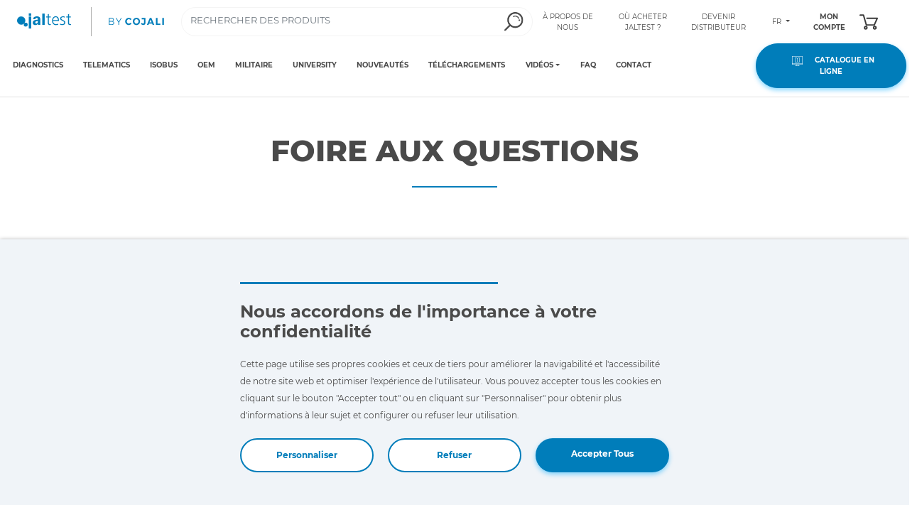

--- FILE ---
content_type: text/html; charset=UTF-8
request_url: https://www.jaltest.com/fr/faq/jaltest-tools/
body_size: 11328
content:
<!DOCTYPE html>
<html lang="fr">
    <head>
        <meta charset="UTF-8">
        <meta name="google-site-verification" content="UDczQmarw95eB5fSn5wpJvJe84iWm9e9G3WRRi_CNBc" />
        <meta name="viewport" content="width=device-width, initial-scale=1.0">
        <title>Foire Aux Questions | Jaltest</title>
        <meta name="description" content="Quel type de produits puis-je trouver sous la marque Jaltest Tools ?">
        <meta name="keywords" content="">
        <meta property="og:url" content="https://www.jaltest.com/fr/faq/jaltest-tools/" />
        <meta property="og:type" content="website" />
        <meta property="og:title" content="Outil de Diagnostic multimarque leader dans le secteur industriel | Jaltest"/>
        <meta property="og:image" content="/images/base/logo-og.png" />
        <meta property="og:description" content="Solutions de Diagnostic leader pour les véhicules industriels, véhicules agricoles, machines de construction et de mouvements de terre et embarcations" />
                <link rel="canonical" href="https://www.jaltest.com/fr/faq/jaltest-tools/" />
                                                                                                                    <link href="https://www.jaltest.com/en/faq/jaltest-tools/" hreflang="en" rel="alternate">
                            <link href="https://www.jaltest.com/es/faq/jaltest-tools/" hreflang="es" rel="alternate">
                            <link href="https://www.jaltest.com/fr/faq/jaltest-tools/" hreflang="fr" rel="alternate">
                            <link href="https://www.jaltest.com/it/faq/jaltest-tools/" hreflang="it" rel="alternate">
                            <link href="https://www.jaltest.com/de/faq/jaltest-tools/" hreflang="de" rel="alternate">
                            <link href="https://www.jaltest.com/pt/faq/jaltest-tools/" hreflang="pt" rel="alternate">
                            <link href="https://www.jaltest.com/ru/faq/jaltest-tools/" hreflang="ru" rel="alternate">
                            <link href="https://www.jaltest.com/ro/faq/jaltest-tools/" hreflang="ro" rel="alternate">
                            <link href="https://www.jaltest.com/bg/faq/jaltest-tools/" hreflang="bg" rel="alternate">
                            <link href="https://www.jaltest.com/ar/faq/jaltest-tools/" hreflang="ar" rel="alternate">
                            <link href="https://www.jaltest.com/nl/faq/jaltest-tools/" hreflang="nl" rel="alternate">
                            <link href="https://www.jaltest.com/hr/faq/jaltest-tools/" hreflang="hr" rel="alternate">
                            <link href="https://www.jaltest.com/zh/faq/jaltest-tools/" hreflang="zh" rel="alternate">
                            <link href="https://www.jaltest.com/tr/faq/jaltest-tools/" hreflang="tr" rel="alternate">
                            <link href="https://www.jaltest.com/pl/faq/jaltest-tools/" hreflang="pl" rel="alternate">
                                    <link type="text/css" rel="stylesheet" href="/css/bootstrap.min.css?version=26.1.0" />
        <link type="text/css" rel="stylesheet" href="/css/all.min.css?version=26.1.0" />
        <link type="text/css" rel="stylesheet" href="/css/public-style.min.css?version=26.1.0" />
        <link rel="icon" type="image/x-icon" href="/favicon.ico" />
        <link rel="icon" type="image/png" href="/favicon.png" />
        <link rel="icon" type="image/x-icon" sizes="16x16" href="/favicon-16x16.ico">
        <link rel="icon" type="image/x-icon" sizes="32x32" href="/favicon-32x32.ico">
        <link rel="icon" type="image/x-icon" sizes="48x48" href="/favicon-48x48.ico">
        <link rel="icon" type="image/x-icon" sizes="64x64" href="/favicon-64x64.ico">
        <link rel="icon" type="image/png" sizes="16x16" href="/favicon-16x16.png">
        <link rel="icon" type="image/png" sizes="32x32" href="/favicon-32x32.png">
        <link rel="icon" type="image/png" sizes="48x48" href="/favicon-48x48.png">
        <link rel="icon" type="image/png" sizes="64x64" href="/favicon-64x64.png">
        <link rel="apple-touch-icon" href="/touch-icon-iphone.png">
        <link rel="apple-touch-icon" sizes="57x57" href="/apple-touch-icon-57x57.png">
        <link rel="apple-touch-icon" sizes="60x60" href="/apple-touch-icon-60x60.png">
        <link rel="apple-touch-icon" sizes="72x72" href="/apple-touch-icon-72x72.png">
        <link rel="apple-touch-icon" sizes="120x120" href="/apple-touch-icon-120x120.png">
        <link rel="apple-touch-icon" sizes="152x152" href="/apple-touch-icon-152x152.png">
        <link rel="apple-touch-icon" sizes="167x167" href="/apple-touch-icon-167x167.png">
        <link rel="apple-touch-icon" sizes="180x180" href="/apple-touch-icon-180x180.png">
                    <script src='https://www.google.com/recaptcha/api.js?render=6LenaowUAAAAAFrQqRPmrQWkgs2oZMioT6s0P_5E'></script>
                                                                                                    </head>
    <body>
                    <!-- Google Tag Manager (noscript) -->
            <noscript><iframe src="https://www.googletagmanager.com/ns.html?id=GTM-NZMGWC"
                              height="0" width="0" style="display:none;visibility:hidden"></iframe></noscript>
            <!-- End Google Tag Manager (noscript) -->
                    <div class="menu-sticky">
        <div class="container p-0 header header-movil">
            <div class="row px-1 no-gutters">
                                <div class="col-12  col-xl-7  logos order-0">
                    <div class="row no-gutters h-100">
                        <div class="col-3 col-lg-2 pl-2">
                            <a href="/fr/">
                                <img src="/images/base/logo-jaltest.svg" width="92" height="40" class="img-fluid d-block mx-auto vertical-align" alt="Home" title="Home"/>
                            </a>
                        </div>
                        <div class="col-3 col-lg-2 outline-left pl-2">
                            <span>
                                <img src="/images/base/logo-by-cojali.svg" width="116" height="40" class="img-fluid d-block vertical-align" alt="Home by Cojali" title="Home by Cojali" />
                            </span>
                        </div>
                                                <div class="col-2 col-md col-lg-8
                         ml-auto                         ">
                            <div id="buscardorProducto" class="d-inline-block mx-1">
    <form id="formBusquedaProducto" action="/fr/catalogue/recherche/" method="GET" >
        <div class="input-group input-search">
            <input type="text" required name="textoBusqueda" id="inputBusqueda" class="form-control input-busqueda" value="" placeholder="RECHERCHER DES PRODUITS" >
            <div class="input-group-append">
                <label class="input-group-text search-ref " id="lupa" for="inputBusqueda">
                    <img class="img-fluid" src="/images/base/lupa.svg"  alt="Rechercher" />
                </label>
            </div>
        </div>
    </form>
</div>

                        </div>
                        <button id="botonMenuMovil" class="col-1 navbar-toggler d-block d-lg-none" type="button" data-toggle="collapse" data-target=".menu-elemento-desplegable" aria-controls="navbarToggleMenu" aria-expanded="false" aria-label="Toggle navigation">
                            <div class="boton-menu-movil">
                                <div></div>
                                <div></div>
                                <div></div>
                                <div></div>
                            </div>
                        </button>
                    </div>
                </div>
                                <div class="col-11 col-lg-8 col-xl-4 enlaces order-2 order-lg-1 order-xl-1 collapse menu-elemento-desplegable">
                    <div class="row no-gutters">
                        <div class="col-12 col-lg-3 enlace">
                            <a href="https://www.cojali.com/#cojali" class="d-flex align-items-center justify-content-lg-center h-100" target="_blank">À PROPOS DE NOUS</a>
                        </div>
                                                    <div class="col-12 col-lg-3 enlace">
                                <a href="/fr/jaltest-distributeurs/" class="d-flex align-items-center justify-content-lg-center h-100">OÙ ACHETER JALTEST ?</a>
                            </div>
                                                <div class="col-12 col-lg-3 enlace">
                            <a href="/fr/devenir-distributeur/" class="d-flex align-items-center justify-content-lg-center h-100">DEVENIR DISTRIBUTEUR</a>
                        </div>
                        <div class="col-12 d-block d-lg-none enlace">
                            <a href="/fr/catalogue/" class="d-flex align-items-center justify-content-lg-center h-100">CATALOGUE EN LIGNE</a>
                        </div>
                        <div class="col selector-idioma enlace">
                                                            <div class="d-flex align-items-center justify-content-lg-center h-100">
                                    <a class="navbar-toggler dropdown-toggle" href="#" id="selectorIdiomas" data-toggle="collapse" aria-expanded="false" data-target="#menuIdiomas" aria-label="Toggle navigation" aria-controls="navbarToggleMenu">
                                        FR
                                    </a>
                                    <div id="menuIdiomas" class="collapse dropdown-menu idiomas" aria-labelledby="selectorIdiomas" data-url="/fr/faq/jaltest-tools/">
     <span class="dropdown-item" data-locale="es">ES</span>
     <span class="dropdown-item" data-locale="en">EN</span>
     <span class="dropdown-item" data-locale="fr">FR</span>
     <span class="dropdown-item" data-locale="it">IT</span>
     <span class="dropdown-item" data-locale="pt">PT</span>
     <span class="dropdown-item" data-locale="de">DE</span>
     <span class="dropdown-item" data-locale="ru">RU</span>
     <span class="dropdown-item" data-locale="ro">RO</span>
     <span class="dropdown-item" data-locale="ar">AR</span>
     <span class="dropdown-item" data-locale="bg">BG</span>
     <span class="dropdown-item" data-locale="nl">NL</span>
     <span class="dropdown-item" data-locale="hr">HR</span>
     <span class="dropdown-item" data-locale="zh">ZH</span>
     <span class="dropdown-item" data-locale="tr">TR</span>
     <span class="dropdown-item" data-locale="pl">PL</span>
</div>

                                </div>
                                                    </div>
                                                    <div class="col enlace d-none d-lg-block">
                                <a href="/fr/login/" class="d-flex align-items-center h-100 justify-content-center iniciar-sesion">MON COMPTE</a>
                            </div>
                                                <div class="col enlace d-none d-lg-block m-0">
                            <a href="/fr/panier/" class="d-flex align-items-center h-100 text-right no-hover">
                                <span id="lineasCesta" class="badge lineasCesta">
                                                                    </span>
                                <img width="26" height="22" src="/images/base/carrito.svg" class="d-block ml-auto" alt="Panier" title="Panier"/>
                            </a>
                        </div>
                    </div>
                </div>
                                <div class="col-9 col-xl-10 menu order-1 order-lg-2 collapse menu-elemento-desplegable">
                    <ul class="nav justify-content-start ">
                        <li class="nav-item">
                            <a class="nav-link active" href="/fr/diagnostic/">DIAGNOSTICS</a>
                        </li>
                        <li class="nav-item">
                            <a class="nav-link" href="/fr/telematics/">TELEMATICS</a>
                        </li>
                                                <li class="nav-item">
                            <a class="nav-link" href="/fr/jaltest-isobus/">ISOBUS</a>
                        </li>
                        <li class="nav-item">
                            <a class="nav-link" href="/fr/oem-solutions/">OEM</a>
                        </li>
                        <li class="nav-item">
                            <a class="nav-link" href="/fr/defense-solutions/">
                                                                    MILITAIRE
                                                            </a>
                        </li>
                        <li class="nav-item">
                            <a class="nav-link" href="/fr/jaltest-university/">UNIVERSITY</a>
                        </li>
                        <li class="nav-item">
                            <a class="nav-link" href="/fr/nouveautes/">
                                NOUVEAUTÉS
                            </a>
                        </li>
                        <li class="nav-item">
                            <a class="nav-link" href="/fr/telechargements/">TÉLÉCHARGEMENTS</a>
                        </li>
                                                    <li class="nav-item">
                                <a class="navbar-toggler dropdown-toggle"  id="navbarDropdownMenuVideos" data-toggle="collapse" aria-expanded="false" aria-label="Toggle navigation" aria-controls="navbarToggleMenu" data-target="#menuVideos"> VIDÉOS</a>
                                <div id="menuVideos" class="dropdown-menu" aria-labelledby="navbarDropdownMenuVideos">
                                    <a class="dropdown-item" href="/fr/jaltest-essentials/">JALTEST ESSENTIALS<span>Apprenez Jaltest Diagnostics étape par étape</span></a>
                                    <a class="dropdown-item" href="/fr/videos/">TOUTES LES VIDÉOS DE JALTEST<span>Découvrez notre marque, nos produits et nos dernières nouveautés</span></a>
                                </div>
                            </li>
                                                <li class="nav-item">
                            <a class="nav-link" href="/fr/faq/">FAQ</a>
                        </li>
                        <li class="nav-item">
                            <a class="nav-link" href="/fr/contact/">CONTACT</a>
                        </li>
                    </ul>
                </div>
                                <div class="col-12 col-lg-3 col-xl-2  order-lg-2 order-lx-3 ml-auto botones d-none d-lg-block order-4">
                    <div class="row justify-content-end">
                        <div class="col-auto">
                            <a href="/fr/catalogue/" class="boton boton-principal d-block">
                                <img width="25" height="14" src="/images/base/icono-catalogo-online.svg" alt="CATALOGUE EN LIGNE" title="CATALOGUE EN LIGNE" loading="lazy" />&nbsp;&nbsp;&nbsp;
                                CATALOGUE EN LIGNE
                            </a>
                        </div>
                    </div>
                </div>
            </div>
        </div>
    </div>
        <div class="container p-0 faq" data-id="tools">
        <div class="row no-gutters">
            <div class="col-12 col-lg-6 mx-auto mb-5" id="tools">
                <h1>FOIRE AUX QUESTIONS</h1>
            </div>
        </div>
        <div class="row no-gutters my-3 my-lg-5 px-2">
            <div class="col-12 col-md-4 col-lg-3 px-2 mb-5 mb-md-0 preguntas-menu">
                <div class="justify-content-center">
    <div class="d-flex flex-column justify-content-center modulo contenedor-sombra h-100 p-4">
        <p class="titulo p-2">QUESTIONS SUR :</p>
        <a class="col-12 pb-2" href="/fr/faq/" >Voir tout</a>
        <a class="col-12 pb-2 menu" href="/fr/faq/webjaltest/#jaltest" data-id="jaltest">Web de Jaltest</a>
        <a class="col-12 pb-2 menu" href="/fr/faq/jaltest-diagnostics/#diagnostics" data-id="diagnostics">Jaltest Diagnostics</a>
        <a class="col-12 pb-2 menu" href="/fr/faq/jaltest-telematics/#telematics" data-id="telematics">Jaltest Telematics</a>
        <a class="col-12 pb-2 menu" href="/fr/faq/jaltest-tools/#tools" data-id="tools">Jaltest Tools</a>
        <a class="col-12 pb-2 menu" href="/fr/faq/jaltest-university/#university" data-id="university">Jaltest University</a>
        <a class="col-12 pb-2 menu" href="/fr/faq/jaltest-isobus/#isobus" data-id="isobus">Jaltest ISOBUS</a>
        <a class="col-12 pb-2 menu" href="/fr/faq/oem-solutions/#oem" data-id="oem">OEM Solutions</a>
    </div>
</div>

            </div>
            <div class="col-12 col-md-8 px-2">
                <div class="contenedor-sombra faq-categoria mx-auto py-5">
                    <div class="row justify-content-center">
                        <div class="col-11 mx-auto">
                            <ol class="accordion">
                                <li class="seccion">
                                    <ol class="inner">
                                        <li>
                                            <a href="#" class="row toggle" id="1">
                                                <img class="align-self-start" src="/images/elementos/mas.svg" alt="Voir plus"/>
                                                <h3 class="col">1. Quel type de produits puis-je trouver sous la marque Jaltest Tools ?</h3>
                                            </a>
                                            <div class="inner collapse">
                                                <p>
                                                    Jaltest Tools contient une multitude d'outils professionnels pour l'atelier qui complètent le processus de diagnostic et de réparation, tels que les équipements de calibrage ADAS, les équipements de vérification, les équipements électrique et auxiliaire, les outils spéciaux et de précision, etc. Découvrez tout le catalogue <a href="/fr/catalogue/2/tools/">ici</a>.
                                                </p>
                                            </div>
                                        </li>
                                        <li>
                                            <a href="#" class="row toggle" id="2">
                                                <img class="align-self-start" src="/images/elementos/mas.svg" alt="Voir plus"/>
                                                <h3 class="col">2. Comment puis-je rechercher et identifier un outil particulier ?</h3>
                                            </a>
                                            <div class="inner collapse">
                                                <p>
                                                    Pour identifier un produit particulier, accédez à notre <a href="/fr/catalogue/">catalogue en ligne</a>. Vous pouvez filtrer les produits par catégorie ou utiliser le moteur de recherche pour obtenir des résultats rapidement.
                                                </p>
                                            </div>
                                        </li>
                                        <li>
                                            <a href="#" class="row toggle" id="3">
                                                <img class="align-self-start" src="/images/elementos/mas.svg" alt="Voir plus"/>
                                                <h3 class="col">3. Quels avantages avons-nous d&#039;utiliser ce type d&#039;équipement ?</h3>
                                            </a>
                                            <div class="inner collapse">
                                                <p>
                                                    Disposer d&#039;outils professionnels précis et d&#039;utilisation facile garantit la rapidité d&#039;intervention et l&#039;économie de coûts de main-d&#039;œuvre, en permettant de vous occuper plus efficacement et en un temps record d&#039;un plus grand nombre de véhicules.
                                                </p>
                                            </div>
                                        </li>
                                        <li>
                                            <a href="#" class="row toggle" id="4">
                                                <img class="align-self-start" src="/images/elementos/mas.svg" alt="Voir plus"/>
                                                <h3 class="col">4. Quels avantages compétitifs possède Jaltest Tools par rapport à d&#039;autres marques d&#039;outils d&#039;atelier ? </h3>
                                            </a>
                                            <div class="inner collapse">
                                                <p>
                                                    Tous les produits de Jaltest Tools ont été conçus par notre équipe d&#039;ingénierie en prenant en considération les besoins spécifiques de nos plus de 25 000 clients dans le monde entier, ce qui garantit une qualité élevée et sa parfaite adéquation à l&#039;environnement de l&#039;atelier.
                                                </p>
                                            </div>
                                        </li>
                                        <li>
                                            <a href="#" class="row toggle" id="5">
                                                <img class="align-self-start" src="/images/elementos/mas.svg" alt="Voir plus"/>
                                                <h3 class="col-10" class="align-self-start">5. Si je suis déjà utilisateur de Jaltest Diagnostics, en quoi puis-je profiter de l&#039;achat de produits de Jaltest Tools ?</h3>
                                            </a>
                                            <div class="inner collapse">
                                                <p>
                                                    Si vous disposez déjà d&#039;un équipement de Jaltest Diagnostics, Jaltest Tools garantit la commodité d&#039;avoir tous les équipements du même fournisseur et compatibles les uns avec les autres, facilitant les processus de réparation, de recalibrage et de maintenance de tout type de véhicule et de marque.
                                                </p>
                                            </div>
                                        </li>
                                        <li>
                                            <a href="#" class="row toggle" id="6">
                                                <img class="align-self-start" src="/images/elementos/mas.svg" alt="Voir plus"/>
                                                <h3 class="col">6. Que sont les systèmes ADAS ?</h3>
                                            </a>
                                            <div class="inner collapse">
                                                <p>
                                                    Les systèmes de sécurité ADAS sont des systèmes avancés d'aide au conducteur et ils sont de plus en plus présents dans les véhicules neufs. Entre autres fonctions, ils sont chargés de gérer le régulateur de vitesse adaptatif, la détection d'objets ou la détection de sortie de voie. Souvent ces systèmes doivent être réajustés après des accidents, le renouvellement du pare-brise, le remplacement de l'unité de contrôle, les réglages sur le châssis du véhicule, des comportements inadéquats etc. Découvrez tout sur le calibrage des systèmes ADAS <a href="/fr/tools/jaltest-adas/">ici</a>.
                                                </p>
                                            </div>
                                        </li>
                                        <li>
                                            <a href="#" class="row toggle" id="7">
                                                <img class="align-self-start" src="/images/elementos/mas.svg" alt="Voir plus"/>
                                                <h3 class="col">7. Où puis-je trouver les catalogues ? </h3>
                                            </a>
                                            <div class="inner collapse">
                                                <p>
                                                    Vous pouvez trouver les catalogues numériques de Jaltest Tools dans notre section <a href="/fr/telechargements/">"Téléchargements"</a> ou consulter directement notre catalogue en ligne.
                                                </p>
                                            </div>
                                        </li>
                                    </ol>
                                </li>
                            </ol>
                        </div>
                    </div>
                </div>
            </div>
        </div>
        <div class="row no-gutters">
            <div class="col-12 col-lg-8 mx-auto" id="contacto">
                <h2 class="mb-5">CONTACTER</h2>
                <div class="modal fade" id="modalConfirmation" tabindex="-1" role="dialog" aria-hidden="true">
    <div class="modal-dialog" role="document">
        <div class="modal-content">
            <div class="modal-header row no-gutters">
                <div class="col-12">
                    <button type="button" class="close" data-dismiss="modal" aria-label="Close">
                        <span aria-hidden="true">&times;</span>
                    </button>
                </div>
                <div class="col-12 modal-confirmacion">
                    <img src="/images/elementos/confirmation.svg" class="img-fluid mx-auto d-block p-3" alt="Merci de votre confiance en Jaltest">
                    <p class="texto-resaltado pt-4">Merci de votre confiance en Jaltest</p>
                    <p class="pt-2">Nous vous contacterons très prochainement.</p>
                    <p class="pt-4">
                        <button type="button" class="boton boton-principal" data-dismiss="modal">Accepter</button>
                    </p>
                </div>
            </div>
        </div>
    </div>
</div>

                <form method="POST" class="col-12 px-4 pb-5 pt-4 pt-lg-0 formulario-contacto" id="solicitud-informacion">
    <input type="hidden" name="csrfToken" value="f180ddde.B0CN6z_6H1POtuafywGihV7Xmc6CjKkHWLnYn5QGu9c.XgXHhXmsfTKc067QgznEzy6NrIjo-sZLDoib5dB20Z19N_2-Z7F5FJ3OlQ">
    <input type="hidden" name="formulario" value="formulario_contacto">
    <input type="hidden" name="tipoContacto" value="184">
            <input type="hidden" name="redirect" value="preguntas_frecuentes_jaltest_tools">
                <input type="hidden" name="recaptcha" id="recaptcha"/>
    <div class="row">
        <div class="col-12 col-md-6">
            <div class="form-group">
                <label for="inputNombre">Nom</label>
                <label class="contact-label-required">(Requis)</label>
                <input type="text" id="inputNombre" name="nombre" class="form-control" value="" placeholder="Nom" required />
            </div>
        </div>
        <div class="col-12 col-md-6">
            <div class="form-group">
                <label for="inputEmpresa">Entreprise</label>
                <label class="contact-label-required">(Requis)</label>
                <input type="text" id="inputEmpresa" name="empresa" class="form-control" value="" placeholder="Entreprise" required />
            </div>
        </div>
        <div class="col-12 col-md-6">
            <div class="form-group">
                <label for="inputEmail">Email</label>
                <label class="contact-label-required">(Requis)</label>
                <input type="email" pattern="[a-z0-9!#$%&amp;&#039;*+/=?^_`{|}~-]+(?:\.[a-z0-9!#$%&amp;&#039;*+/=?^_`{|}~-]+)*@(?:[a-z0-9](?:[a-z0-9-]*[a-z0-9])?\.)+[a-z0-9](?:[a-z0-9-]*[a-z0-9])?" id="inputEmail" name="email" class="form-control" value="" placeholder="Email" required />
            </div>
        </div>
        <div class="col-12 col-md-6">
            <div class="form-group">
                <label for="inputTelefono">Téléphone</label>
                <label class="contact-label-required">(Requis)</label>
                <input type="text" id="inputTelefono" name="telefono" class="form-control" value="" maxlength="50" placeholder="Téléphone" required />
            </div>
        </div>
        <div class="col-12 col-md-6">
            <div class="form-group">
                <label for="selectPaises">Pays</label>
                <label class="contact-label-required">(Requis)</label>
                <span id="cargando" class="spinner-border spinner-border-sm cargando d-none" role="status" aria-hidden="true"></span>
                <select id="selectPaises" name="pais" class="form-control">
                                            <option value="AF" >Afghanistan</option>
                                            <option value="ZA" >Afrique du Sud</option>
                                            <option value="AL" >Albanie</option>
                                            <option value="DZ" >Algérie</option>
                                            <option value="DE" >Allemagne</option>
                                            <option value="AD" >Andorre</option>
                                            <option value="AO" >Angola</option>
                                            <option value="AI" >Anguilla</option>
                                            <option value="AQ" >Antarctique</option>
                                            <option value="AG" >Antigua-et-Barbuda</option>
                                            <option value="SA" >Arabie saoudite</option>
                                            <option value="AR" >Argentine</option>
                                            <option value="AM" >Arménie</option>
                                            <option value="AW" >Aruba</option>
                                            <option value="AU" >Australie</option>
                                            <option value="AT" >Autriche</option>
                                            <option value="AZ" >Azerbaïdjan</option>
                                            <option value="BS" >Bahamas</option>
                                            <option value="BH" >Bahreïn</option>
                                            <option value="BD" >Bangladesh</option>
                                            <option value="BB" >Barbade</option>
                                            <option value="BE" >Belgique</option>
                                            <option value="BZ" >Belize</option>
                                            <option value="BJ" >Bénin</option>
                                            <option value="BM" >Bermudes</option>
                                            <option value="BT" >Bhoutan</option>
                                            <option value="BY" >Biélorussie</option>
                                            <option value="BO" >Bolivie</option>
                                            <option value="BA" >Bosnie-Herzégovine</option>
                                            <option value="BW" >Botswana</option>
                                            <option value="BR" >Brésil</option>
                                            <option value="BN" >Brunei</option>
                                            <option value="BG" >Bulgarie</option>
                                            <option value="BF" >Burkina Faso</option>
                                            <option value="BI" >Burundi</option>
                                            <option value="KH" >Cambodge</option>
                                            <option value="CM" >Cameroun</option>
                                            <option value="CA" >Canada</option>
                                            <option value="CV" >Cap-Vert</option>
                                            <option value="CL" >Chili</option>
                                            <option value="CN" >Chine</option>
                                            <option value="CY" >Chypre</option>
                                            <option value="CO" >Colombie</option>
                                            <option value="KM" >Comores</option>
                                            <option value="CG" >Congo-Brazzaville</option>
                                            <option value="CD" >Congo-Kinshasa</option>
                                            <option value="KP" >Corée du Nord</option>
                                            <option value="KR" >Corée du Sud</option>
                                            <option value="CR" >Costa Rica</option>
                                            <option value="CI" >Côte d’Ivoire</option>
                                            <option value="HR" >Croatie</option>
                                            <option value="CU" >Cuba</option>
                                            <option value="CW" >Curaçao</option>
                                            <option value="DK" >Danemark</option>
                                            <option value="DJ" >Djibouti</option>
                                            <option value="DM" >Dominique</option>
                                            <option value="EG" >Égypte</option>
                                            <option value="AE" >Émirats arabes unis</option>
                                            <option value="EC" >Équateur</option>
                                            <option value="ER" >Érythrée</option>
                                            <option value="ES" >Espagne</option>
                                            <option value="EE" >Estonie</option>
                                            <option value="SZ" >Eswatini</option>
                                            <option value="VA" >État de la Cité du Vatican</option>
                                            <option value="US" selected>États-Unis</option>
                                            <option value="ET" >Éthiopie</option>
                                            <option value="FJ" >Fidji</option>
                                            <option value="FI" >Finlande</option>
                                            <option value="FR" >France</option>
                                            <option value="GA" >Gabon</option>
                                            <option value="GM" >Gambie</option>
                                            <option value="GE" >Géorgie</option>
                                            <option value="GS" >Géorgie du Sud-et-les Îles Sandwich du Sud</option>
                                            <option value="GH" >Ghana</option>
                                            <option value="GI" >Gibraltar</option>
                                            <option value="GR" >Grèce</option>
                                            <option value="GD" >Grenade</option>
                                            <option value="GL" >Groenland</option>
                                            <option value="GP" >Guadeloupe</option>
                                            <option value="GU" >Guam</option>
                                            <option value="GT" >Guatemala</option>
                                            <option value="GG" >Guernesey</option>
                                            <option value="GN" >Guinée</option>
                                            <option value="GQ" >Guinée équatoriale</option>
                                            <option value="GW" >Guinée-Bissau</option>
                                            <option value="GY" >Guyana</option>
                                            <option value="GF" >Guyane française</option>
                                            <option value="HT" >Haïti</option>
                                            <option value="HN" >Honduras</option>
                                            <option value="HU" >Hongrie</option>
                                            <option value="BV" >Île Bouvet</option>
                                            <option value="CX" >Île Christmas</option>
                                            <option value="IM" >Île de Man</option>
                                            <option value="NF" >Île Norfolk</option>
                                            <option value="AX" >Îles Åland</option>
                                            <option value="KY" >Îles Caïmans</option>
                                            <option value="CC" >Îles Cocos</option>
                                            <option value="CK" >Îles Cook</option>
                                            <option value="FO" >Îles Féroé</option>
                                            <option value="HM" >Îles Heard-et-MacDonald</option>
                                            <option value="FK" >Îles Malouines</option>
                                            <option value="MP" >Îles Mariannes du Nord</option>
                                            <option value="MH" >Îles Marshall</option>
                                            <option value="UM" >Îles mineures éloignées des États-Unis</option>
                                            <option value="PN" >Îles Pitcairn</option>
                                            <option value="SB" >Îles Salomon</option>
                                            <option value="TC" >Îles Turques-et-Caïques</option>
                                            <option value="VG" >Îles Vierges britanniques</option>
                                            <option value="VI" >Îles Vierges des États-Unis</option>
                                            <option value="IN" >Inde</option>
                                            <option value="ID" >Indonésie</option>
                                            <option value="IQ" >Irak</option>
                                            <option value="IR" >Iran</option>
                                            <option value="IE" >Irlande</option>
                                            <option value="IS" >Islande</option>
                                            <option value="IL" >Israël</option>
                                            <option value="IT" >Italie</option>
                                            <option value="JM" >Jamaïque</option>
                                            <option value="JP" >Japon</option>
                                            <option value="JE" >Jersey</option>
                                            <option value="JO" >Jordanie</option>
                                            <option value="KZ" >Kazakhstan</option>
                                            <option value="KE" >Kenya</option>
                                            <option value="KG" >Kirghizstan</option>
                                            <option value="KI" >Kiribati</option>
                                            <option value="KW" >Koweït</option>
                                            <option value="RE" >La Réunion</option>
                                            <option value="LA" >Laos</option>
                                            <option value="LS" >Lesotho</option>
                                            <option value="LV" >Lettonie</option>
                                            <option value="LB" >Liban</option>
                                            <option value="LR" >Liberia</option>
                                            <option value="LY" >Libye</option>
                                            <option value="LI" >Liechtenstein</option>
                                            <option value="LT" >Lituanie</option>
                                            <option value="LU" >Luxembourg</option>
                                            <option value="MK" >Macédoine du Nord</option>
                                            <option value="MG" >Madagascar</option>
                                            <option value="MY" >Malaisie</option>
                                            <option value="MW" >Malawi</option>
                                            <option value="MV" >Maldives</option>
                                            <option value="ML" >Mali</option>
                                            <option value="MT" >Malte</option>
                                            <option value="MA" >Maroc</option>
                                            <option value="MQ" >Martinique</option>
                                            <option value="MU" >Maurice</option>
                                            <option value="MR" >Mauritanie</option>
                                            <option value="YT" >Mayotte</option>
                                            <option value="MX" >Mexique</option>
                                            <option value="FM" >Micronésie</option>
                                            <option value="MD" >Moldavie</option>
                                            <option value="MC" >Monaco</option>
                                            <option value="MN" >Mongolie</option>
                                            <option value="ME" >Monténégro</option>
                                            <option value="MS" >Montserrat</option>
                                            <option value="MZ" >Mozambique</option>
                                            <option value="MM" >Myanmar (Birmanie)</option>
                                            <option value="NA" >Namibie</option>
                                            <option value="NR" >Nauru</option>
                                            <option value="NP" >Népal</option>
                                            <option value="NI" >Nicaragua</option>
                                            <option value="NE" >Niger</option>
                                            <option value="NG" >Nigeria</option>
                                            <option value="NU" >Niue</option>
                                            <option value="NO" >Norvège</option>
                                            <option value="NC" >Nouvelle-Calédonie</option>
                                            <option value="NZ" >Nouvelle-Zélande</option>
                                            <option value="OM" >Oman</option>
                                            <option value="UG" >Ouganda</option>
                                            <option value="UZ" >Ouzbékistan</option>
                                            <option value="PK" >Pakistan</option>
                                            <option value="PW" >Palaos</option>
                                            <option value="PA" >Panama</option>
                                            <option value="PG" >Papouasie-Nouvelle-Guinée</option>
                                            <option value="PY" >Paraguay</option>
                                            <option value="NL" >Pays-Bas</option>
                                            <option value="BQ" >Pays-Bas caribéens</option>
                                            <option value="PE" >Pérou</option>
                                            <option value="PH" >Philippines</option>
                                            <option value="PL" >Pologne</option>
                                            <option value="PF" >Polynésie française</option>
                                            <option value="PR" >Porto Rico</option>
                                            <option value="PT" >Portugal</option>
                                            <option value="QA" >Qatar</option>
                                            <option value="HK" >R.A.S. chinoise de Hong Kong</option>
                                            <option value="MO" >R.A.S. chinoise de Macao</option>
                                            <option value="CF" >République centrafricaine</option>
                                            <option value="DO" >République dominicaine</option>
                                            <option value="RO" >Roumanie</option>
                                            <option value="GB" >Royaume-Uni</option>
                                            <option value="RU" >Russie</option>
                                            <option value="RW" >Rwanda</option>
                                            <option value="EH" >Sahara occidental</option>
                                            <option value="BL" >Saint-Barthélemy</option>
                                            <option value="KN" >Saint-Christophe-et-Niévès</option>
                                            <option value="SM" >Saint-Marin</option>
                                            <option value="MF" >Saint-Martin</option>
                                            <option value="SX" >Saint-Martin (partie néerlandaise)</option>
                                            <option value="PM" >Saint-Pierre-et-Miquelon</option>
                                            <option value="VC" >Saint-Vincent-et-les Grenadines</option>
                                            <option value="SH" >Sainte-Hélène</option>
                                            <option value="LC" >Sainte-Lucie</option>
                                            <option value="SV" >Salvador</option>
                                            <option value="WS" >Samoa</option>
                                            <option value="AS" >Samoa américaines</option>
                                            <option value="ST" >Sao Tomé-et-Principe</option>
                                            <option value="SN" >Sénégal</option>
                                            <option value="RS" >Serbie</option>
                                            <option value="SC" >Seychelles</option>
                                            <option value="SL" >Sierra Leone</option>
                                            <option value="SG" >Singapour</option>
                                            <option value="SK" >Slovaquie</option>
                                            <option value="SI" >Slovénie</option>
                                            <option value="SO" >Somalie</option>
                                            <option value="SD" >Soudan</option>
                                            <option value="SS" >Soudan du Sud</option>
                                            <option value="LK" >Sri Lanka</option>
                                            <option value="SE" >Suède</option>
                                            <option value="CH" >Suisse</option>
                                            <option value="SR" >Suriname</option>
                                            <option value="SJ" >Svalbard et Jan Mayen</option>
                                            <option value="SY" >Syrie</option>
                                            <option value="TJ" >Tadjikistan</option>
                                            <option value="TW" >Taïwan</option>
                                            <option value="TZ" >Tanzanie</option>
                                            <option value="TD" >Tchad</option>
                                            <option value="CZ" >Tchéquie</option>
                                            <option value="TF" >Terres australes françaises</option>
                                            <option value="IO" >Territoire britannique de l’océan Indien</option>
                                            <option value="PS" >Territoires palestiniens</option>
                                            <option value="TH" >Thaïlande</option>
                                            <option value="TL" >Timor oriental</option>
                                            <option value="TG" >Togo</option>
                                            <option value="TK" >Tokelau</option>
                                            <option value="TO" >Tonga</option>
                                            <option value="TT" >Trinité-et-Tobago</option>
                                            <option value="TN" >Tunisie</option>
                                            <option value="TM" >Turkménistan</option>
                                            <option value="TR" >Turquie</option>
                                            <option value="TV" >Tuvalu</option>
                                            <option value="UA" >Ukraine</option>
                                            <option value="UY" >Uruguay</option>
                                            <option value="VU" >Vanuatu</option>
                                            <option value="VE" >Venezuela</option>
                                            <option value="VN" >Viêt Nam</option>
                                            <option value="WF" >Wallis-et-Futuna</option>
                                            <option value="YE" >Yémen</option>
                                            <option value="ZM" >Zambie</option>
                                            <option value="ZW" >Zimbabwe</option>
                                    </select>
            </div>
            <div class="form-group" id="boxGeogrupos"></div>
        </div>
        <div class="col-12 col-md-6">
            <div class="form-group">
                <label for="inputCiudad">Ville</label>
                <input type="text" id="inputCiudad" name="ciudad" class="form-control" value="" placeholder="Ville" />
            </div>
        </div>
                <div class="col-12">
            <div class="form-group">
                                    <textarea rows="5" name="comentario" class="form-control" placeholder="Message" required></textarea>
                                <input type="hidden" name="cobertura" id="cobertura" value="">
            </div>
        </div>
    </div>
    <div class="row justify-content-center">
        <div class="col-12 pt-3 capa-checkbox">
            <input type="checkbox" id="checkProteccionDatos" class="form-check-input" required >
            <label class="form-check-label texto-privacidad" for="checkProteccionDatos">
                <a href="/fr/politique-de-confidentialite/" target="_blank">J&#039;ai lu les informations sur la Protection des Données Personnelles, et j&#039;accepte et je consens expressément au traitement des Données Personnelles saisies, afin de recevoir des informations sur les produits que COJALI S.L commercialise, ainsi que pour satisfaire toute demande contenue dans ce formulaire.</a>
            </label>
        </div>
        <div class="col-10 col-lg-8 text-center pt-3">
            <button type="submit" id="buttonEnviar" disabled class="boton boton-principal">Envoyer</button>
        </div>
    </div>
</form>

            </div>
        </div>
    </div>
    <div class="footer">
    <div class="container p-lg-0">
        <div class="row no-gutters">
            <div class="col-12 col-lg col-lg-3">
                <div class="titulo">
                                            CONTACTEZ COJALI USA INC.
                                    </div>
                <div class="direccion">
                                            Cojali USA Inc.<br>
                        2070 NW 79th Avenue<br>
                        Doral, Florida 33122, USA<br><br>
                        ASSISTANCE TECHNIQUE CLIENT<br>
                        <a href="tel:+13059607651">+1 305 960 7651</a><br>
                        Appelez gratuitement:<br>
                        <a href="tel:+18009751865">+1 800 975 1865</a><br>
                        <a href="mailto:customersupport@jaltest.com">customersupport@jaltest.com</a><br>
                                    </div>
                <ul class="list-inline lista">
                    <li class="list-inline-item"><a href="/fr/">Accueil</a></li>
                    <li class="list-inline-item">| <a href="/documentos/sales-conditions.pdf?version=26.1.0">Conditions de Vente</a></li>
                    <li class="list-inline-item">| <a href="https://www.cojali.com/employment/">Travaillez avec Nous</a></li>
                    <li class="list-inline-item">| <a href="/fr/politique-de-protection-de-donnees-personnelles/">Politique de protection des données personnelles</a></li>
                    <li class="list-inline-item">| <a href="/fr/conditions-generales-dutilisation/">Conditions générales d&#039;utilisation</a></li>
                </ul>
                                <div class="redes-sociales">
                    <a href="https://www.facebook.com/Jaltest/" target="_blank" rel="nofollow">
                        <img src="/images/base/icono-facebook.svg" width="12" height="25" alt="Facebook" title="Facebook" />
                    </a>
                    <a href="https://twitter.com/Jaltest" target="_blank" rel="nofollow">
                        <img src="/images/base/icono-X.svg" alt="X" title="X" />
                    </a>
                    <a href="https://www.instagram.com/jaltest/" target="_blank" rel="nofollow">
                        <img src="/images/base/icono-instagram.svg" width="24" height="24" alt="Instagram" title="Instagram" />
                    </a>
                    <a href="https://www.youtube.com/c/JaltestMultibrandDiagnostics/videos" target="_blank" rel="nofollow">
                        <img src="/images/base/icono-youtube.svg" width="25" height="18" alt="YouTube" title="YouTube" />
                    </a>
                                        <a href="https://www.linkedin.com/company/cojali-usa-inc/" target="_blank" rel="nofollow">
                        <img src="/images/base/icono-linkedin.svg" width="24" height="24" alt="Linkedin" title="Linkedin" />
                    </a>
                    <a href="https://www.threads.net/@jaltest" target="_blank" rel="nofollow">
                        <img src="/images/base/icono-threads.svg" width="24" height="24" alt="Threads" title="Threads" />
                    </a>
                </div>
                <div class="row mt-4">
                    <div class="col copyright align-self-center">
                        <img class="img-fluid" src="/images/base/logo-cojali-innovation.svg" width="240" height="30" alt="Cojali" title="Cojali" />
                    </div>
                </div>
                <div class="mt-1 mb-3">
                    <div class="copyright align-self-center">
                        &nbsp;&nbsp;&nbsp;Copyright © 2026 Cojali S.L. All rights reserved
                    </div>
                </div>
            </div>
            <div class="col-12 col-md col-lg-1 offset-lg-1">
                <div class="titulo">
                    COJALI
                </div>
                <ul class="enlaces">
                    <li><a href="https://www.cojali.com/" target="_blank" rel="nofollow">Cojali S.L.</a></li>
                    <li><a href="https://www.cojaliparts.com/" target="_blank" rel="nofollow">Cojali Parts</a></li>
                    <li><a href="https://iparts.cojali.com/" target="_blank" rel="nofollow">i-Parts ASSIST</a></li>
                </ul>
            </div>
            <div class="col-12 col-md col-lg-2 offset-lg-1">
                <div class="titulo">
                    ENTREPRISE
                </div>
                <ul class="enlaces">
                    <li><a href="/fr/contact/">Contact</a></li>
                    <li><a href="https://www.cojali.com/#cojali" target="_blank">À propos de nous</a></li>
                    <li><a href="https://www.cojali.com/#recompenses">Récompenses</a></li>
                    <li><a href="https://www.cojali.com/certifications/">Certifications</a></li>
                    <li><a href="https://www.cojali.com/engagement/">Responsabilité Sociale D&#039;entreprise</a></li>
                    <li><a href="/fr/devenir-distributeur/">Devenir distributeur</a></li>
                    <li><a href="/fr/nouveautes/?id=1&amp;nombre=list">Nouveautés</a></li>
                    <li><a href="/fr/videos/">Vidéos</a></li>
                    <li><a href="/fr/faq/">FAQ - Foire Aux Questions</a></li>
                </ul>
            </div>
            <div class="col-12 col-md col-lg-3 offset-lg-1">
    <div class="informacion-referencias-cookies">
        Cette page utilise ses propres cookies et ceux de tiers pour améliorer la navigabilité et l'accessibilité de notre site Web et optimiser l'expérience de l'utilisateur. Vous pouvez cliquer sur <a href="/fr/cookies/">"Configuration"</a> pour obtenir plus d'informations à leur sujet et configurer ou refuser leur utilisation.
    </div>
    <div class="text-center text-lg-right mb-3">
        <a href="https://www.cojali.com/fr/certifications">
            <img class="img-fluid" src="/images/base/aenor-1.svg?version=26.1.0" width="67.65" height="68.28" alt="aenor" title="aenor" />
            <img class="img-fluid imgCertificaciones" src="/images/base/aenor-2.svg?version=26.1.0" width="68" height="68" alt="aenor" title="aenor" />
        </a>
    </div>
    <div class="text-center text-lg-right mb-3">
        <a href="https://www.cojali.com/fr/certifications/#european-funds">
            <img class="img-fluid" width="168" height="32" src="/images/base/fondo-europeo.svg?version=26.1.0" alt="Fond Européen de Développement Régional" title="Fond Européen de Développement Régional" />
        </a>
    </div>
</div>

        </div>
    </div>
</div>

<div class="banner-cookies">
    <div class="container container-cookies">
        <div class="row d-flex justify-content-center align-items-center">
            <div class="col-12 col-lg-8 col-xl-6 cookies-line">
                <div class="separador"></div>
                <div class="subtitulo h4">Nous accordons de l&#039;importance à votre confidentialité</div>
                <div class="cookies-line">
                    Cette page utilise ses propres cookies et ceux de tiers pour améliorer la navigabilité et l&#039;accessibilité de notre site web et optimiser l&#039;expérience de l&#039;utilisateur. Vous pouvez accepter tous les cookies en cliquant sur le bouton &quot;Accepter tout&quot; ou en cliquant sur &quot;Personnaliser&quot; pour obtenir plus d&#039;informations à leur sujet et configurer ou refuser leur utilisation.
                </div>
                <div class="d-grid gap-3 align-self-center text-center">
                    <a id="personalizarCookies" class="boton boton-white btn-block" data-toggle="modal" data-target="#modalCookies">Personnaliser</a>
                    <a id="btnRejectAll" class="boton boton-white boton-rechazar-cookies btn-block">Refuser</a>
                    <a id="acceptCookies" class="boton boton-principal btn-block">Accepter Tous</a>
                </div>
            </div>
        </div>
    </div>
    <div class="modal fade" id="modalCookies" tabindex="-1" role="dialog" aria-labelledby="modalCookiesLabel" aria-hidden="true" data-backdrop="false">
        <div class="modal-dialog" role="document">
            <div class="modal-content">
                <div class="modal-body">
                    <div class="col-12 col-lg-6 col-xl-4">
                        <div class="subtitulo h4">Personnaliser les cookies</div>
                        <div class="form-check form-switch d-flex justify-content-between align-items-center mb-3">
                            <label class="form-check-label" for="switchTT">
                                Cookies Techniques
                            </label>
                            <input class="form-check-input form-check-input-cookies" type="checkbox" id="switchTT" >
                        </div>
                        <div class="form-check form-switch d-flex justify-content-between align-items-center mb-3">
                            <label class="form-check-label" for="switchTM">
                                Cookies d&#039;analyse et de mesure
                            </label>
                            <input class="form-check-input form-check-input-cookies" type="checkbox" id="switchTM" >
                        </div>
                        <div class="form-check form-switch d-flex justify-content-between align-items-center mb-3">
                            <label class="form-check-label" for="switchTP">
                                Cookies de Publicité
                            </label>
                            <input class="form-check-input form-check-input-cookies" type="checkbox" id="switchTP" >
                        </div>
                        <div><a href="/fr/cookies/#configuration">En savoir plus sur les cookies</a></div>
                        <div class="d-grid gap-3 align-self-center text-center">
                            <a id="saveCookiesConfig" class="boton boton-white btn-block">Enregistrer la configuration</a>
                            <a id="acceptCookiesModal" class="boton boton-principal btn-block">Accepter Tous</a>
                        </div>
                    </div>
                </div>
            </div>
        </div>
    </div>
</div>



    <div id="menuMovil" >
    <div class="py-3">
        <a class="p-3" href="/fr/catalogue/">
            <img width="29" height="27" alt="Catalogue en ligne" title="Catalogue en ligne" src="/images/base/catalogo.svg">
        </a>
    </div>
    <div class="py-3">
        <a class="p-3 position-relative" href="/fr/panier/">
            <span id="lineasCesta" class="badge lineasCesta">
                            </span>
            <img width="26" height="22" alt="Panier" title="Panier" src="/images/base/carrito.svg">
        </a>
    </div>
    <div class="py-3">
        <a class="p-3" href="/fr/contact/">
            <img width="31" height="21" alt="Contact" title="Contact" src="/images/base/contacto.svg">
        </a>
    </div>
    <div class="py-3">
                <a href="/fr/login/">
            <img width="29" height="29" alt="Mon Compte" title="Mon Compte" src="/images/base/usuario.svg">
        </a>
            </div>
</div>

        
                    <div>
    <a href="/fr/diagnostic/online-demos/" rel="nofollow">
        <div id="jaltestGuyDiagnosis" class="jaltestGuyDiagnosisUsa">
            <div id="jaltestGuyImagenDiagnosis"></div>
            <div id="jaltestGuyComentario">
                Book a Demo
                <div class="triangulo"></div>
            </div>
        </div>
    </a>
</div>

                <div class="toast notificacion d-none" role="alert" aria-live="assertive" id="notificacion">
            <div class="toast-header">
                <div class="toast-body" id="mensajeNotificacion"></div>
                <button type="button" class="ml-2 mb-1 close" data-dismiss="toast" aria-label="Close">
                    <span aria-hidden="true">&times;</span>
                </button>
            </div>
        </div>
        <div id="botonParaArriba">
            <img src="/images/base/flecha-arriba.svg" class="img-fluid" alt="Anchor Bottom"/>
        </div>
        <script type="text/javascript">
            var env = "prod"
            var mensajeCestaBloqueda = "L&#039;opération n&#039;a pas pu être réalisée. Le panier est bloqué.";
            var urlCambiarIdioma = "/fr/get-url/";
            var campaignReferer = "campaignReferer";
        </script>
        <script type="text/javascript" src="/js/jquery-3.7.1.min.js?version=26.1.0"></script>
        <script type="text/javascript" src="/js/popper.min.js?version=26.1.0"></script>
        <script type="text/javascript" src="/js/bootstrap.min.js?version=26.1.0"></script>
        <script type="text/javascript" src="/js/toast.min.js?version=26.1.0"></script>
        <script type="text/javascript" src="/js/base.min.js?version=26.1.0"></script>
        <script type="text/javascript" src="/js/base-subir-scroll.min.js?version=26.1.0"></script>
                <script type="text/javascript" src="/js/base-chat-asistencia.min.js?version=26.1.0"></script>
        <script type="text/javascript" src="/js/base-campaign.min.js?version=26.1.0"></script>
        <script type="application/ld+json">
            {
                "@context": "http://schema.org",
                "@type": "Organization",
                "name": "Jaltest",
                "url": "https://www.jaltest.com",
                "description": "Jaltest es la herramienta de diagnosis multimarca y multisistema número uno en el mercado europeo. Desarrollada por una compañía con más de 20 años de experiencia en el mundo del vehículo industrial, Jaltest cubre las necesidades de cualquier tipo de cliente.",
                "image": "https://www.jaltest.com/images/sobreNosotros/quenes-somos.jpg",
                "telephone": "(+34) 926 58 96 70",
                "address": {
                    "@type": "PostalAddress",
                    "streetAddress": "Avenida de la Industria s/n",
                    "addressLocality": "Campo de Criptana",
                    "addressRegion": "Ciudad Real",
                    "postalCode": "13610",
                    "addressCountry": "España"
                },
                "logo": "https://www.jaltest.com/images/logos/logo.svg",
                "contactPoint": {
                    "@type": "ContactPoint",
                    "contactType": "sales",
                    "telephone": "(+34) 926 58 96 70"
                }
            }
        </script>
                    <script type="text/javascript">
        var urlGeogrupos = "/fr/crm-geogrupos/name";
        var iconoEliminar = "/images/elementos/close.svg";
        var messageError = "Champ obligatoire";

                        grecaptcha.ready(function() {
            $('#checkProteccionDatos').change(function () {
                if ($('#checkProteccionDatos').is(':checked')) {
                    grecaptcha.execute('6LenaowUAAAAAFrQqRPmrQWkgs2oZMioT6s0P_5E', {action: 'faqJaltestTools'})
                        .then(function (token) {
                            // Verify the token on the server.
                            $('#recaptcha').val($('[name="g-recaptcha-response"]')[0].value);
                            $('#buttonEnviar').prop('disabled', false);
                        });
                }
            });
        });
    </script>
    <script type="text/javascript" src="/js/contacto-geogrupos.min.js?version=26.1.0"></script>
    <script type="text/javascript">
        var urlImageClose = "/images/elementos/menos.svg";
        var urlImageOpen = "/images/elementos/mas.svg";
    </script>
    <script type="text/javascript" src="/js/faq.min.js?version=26.1.0"></script>
	<script type="text/javascript" src="/js/registro-form.min.js?version=26.1.0"></script>
    </body>
</html>


--- FILE ---
content_type: text/html; charset=utf-8
request_url: https://www.google.com/recaptcha/api2/anchor?ar=1&k=6LenaowUAAAAAFrQqRPmrQWkgs2oZMioT6s0P_5E&co=aHR0cHM6Ly93d3cuamFsdGVzdC5jb206NDQz&hl=en&v=PoyoqOPhxBO7pBk68S4YbpHZ&size=invisible&anchor-ms=20000&execute-ms=30000&cb=gee92b1tqhny
body_size: 48632
content:
<!DOCTYPE HTML><html dir="ltr" lang="en"><head><meta http-equiv="Content-Type" content="text/html; charset=UTF-8">
<meta http-equiv="X-UA-Compatible" content="IE=edge">
<title>reCAPTCHA</title>
<style type="text/css">
/* cyrillic-ext */
@font-face {
  font-family: 'Roboto';
  font-style: normal;
  font-weight: 400;
  font-stretch: 100%;
  src: url(//fonts.gstatic.com/s/roboto/v48/KFO7CnqEu92Fr1ME7kSn66aGLdTylUAMa3GUBHMdazTgWw.woff2) format('woff2');
  unicode-range: U+0460-052F, U+1C80-1C8A, U+20B4, U+2DE0-2DFF, U+A640-A69F, U+FE2E-FE2F;
}
/* cyrillic */
@font-face {
  font-family: 'Roboto';
  font-style: normal;
  font-weight: 400;
  font-stretch: 100%;
  src: url(//fonts.gstatic.com/s/roboto/v48/KFO7CnqEu92Fr1ME7kSn66aGLdTylUAMa3iUBHMdazTgWw.woff2) format('woff2');
  unicode-range: U+0301, U+0400-045F, U+0490-0491, U+04B0-04B1, U+2116;
}
/* greek-ext */
@font-face {
  font-family: 'Roboto';
  font-style: normal;
  font-weight: 400;
  font-stretch: 100%;
  src: url(//fonts.gstatic.com/s/roboto/v48/KFO7CnqEu92Fr1ME7kSn66aGLdTylUAMa3CUBHMdazTgWw.woff2) format('woff2');
  unicode-range: U+1F00-1FFF;
}
/* greek */
@font-face {
  font-family: 'Roboto';
  font-style: normal;
  font-weight: 400;
  font-stretch: 100%;
  src: url(//fonts.gstatic.com/s/roboto/v48/KFO7CnqEu92Fr1ME7kSn66aGLdTylUAMa3-UBHMdazTgWw.woff2) format('woff2');
  unicode-range: U+0370-0377, U+037A-037F, U+0384-038A, U+038C, U+038E-03A1, U+03A3-03FF;
}
/* math */
@font-face {
  font-family: 'Roboto';
  font-style: normal;
  font-weight: 400;
  font-stretch: 100%;
  src: url(//fonts.gstatic.com/s/roboto/v48/KFO7CnqEu92Fr1ME7kSn66aGLdTylUAMawCUBHMdazTgWw.woff2) format('woff2');
  unicode-range: U+0302-0303, U+0305, U+0307-0308, U+0310, U+0312, U+0315, U+031A, U+0326-0327, U+032C, U+032F-0330, U+0332-0333, U+0338, U+033A, U+0346, U+034D, U+0391-03A1, U+03A3-03A9, U+03B1-03C9, U+03D1, U+03D5-03D6, U+03F0-03F1, U+03F4-03F5, U+2016-2017, U+2034-2038, U+203C, U+2040, U+2043, U+2047, U+2050, U+2057, U+205F, U+2070-2071, U+2074-208E, U+2090-209C, U+20D0-20DC, U+20E1, U+20E5-20EF, U+2100-2112, U+2114-2115, U+2117-2121, U+2123-214F, U+2190, U+2192, U+2194-21AE, U+21B0-21E5, U+21F1-21F2, U+21F4-2211, U+2213-2214, U+2216-22FF, U+2308-230B, U+2310, U+2319, U+231C-2321, U+2336-237A, U+237C, U+2395, U+239B-23B7, U+23D0, U+23DC-23E1, U+2474-2475, U+25AF, U+25B3, U+25B7, U+25BD, U+25C1, U+25CA, U+25CC, U+25FB, U+266D-266F, U+27C0-27FF, U+2900-2AFF, U+2B0E-2B11, U+2B30-2B4C, U+2BFE, U+3030, U+FF5B, U+FF5D, U+1D400-1D7FF, U+1EE00-1EEFF;
}
/* symbols */
@font-face {
  font-family: 'Roboto';
  font-style: normal;
  font-weight: 400;
  font-stretch: 100%;
  src: url(//fonts.gstatic.com/s/roboto/v48/KFO7CnqEu92Fr1ME7kSn66aGLdTylUAMaxKUBHMdazTgWw.woff2) format('woff2');
  unicode-range: U+0001-000C, U+000E-001F, U+007F-009F, U+20DD-20E0, U+20E2-20E4, U+2150-218F, U+2190, U+2192, U+2194-2199, U+21AF, U+21E6-21F0, U+21F3, U+2218-2219, U+2299, U+22C4-22C6, U+2300-243F, U+2440-244A, U+2460-24FF, U+25A0-27BF, U+2800-28FF, U+2921-2922, U+2981, U+29BF, U+29EB, U+2B00-2BFF, U+4DC0-4DFF, U+FFF9-FFFB, U+10140-1018E, U+10190-1019C, U+101A0, U+101D0-101FD, U+102E0-102FB, U+10E60-10E7E, U+1D2C0-1D2D3, U+1D2E0-1D37F, U+1F000-1F0FF, U+1F100-1F1AD, U+1F1E6-1F1FF, U+1F30D-1F30F, U+1F315, U+1F31C, U+1F31E, U+1F320-1F32C, U+1F336, U+1F378, U+1F37D, U+1F382, U+1F393-1F39F, U+1F3A7-1F3A8, U+1F3AC-1F3AF, U+1F3C2, U+1F3C4-1F3C6, U+1F3CA-1F3CE, U+1F3D4-1F3E0, U+1F3ED, U+1F3F1-1F3F3, U+1F3F5-1F3F7, U+1F408, U+1F415, U+1F41F, U+1F426, U+1F43F, U+1F441-1F442, U+1F444, U+1F446-1F449, U+1F44C-1F44E, U+1F453, U+1F46A, U+1F47D, U+1F4A3, U+1F4B0, U+1F4B3, U+1F4B9, U+1F4BB, U+1F4BF, U+1F4C8-1F4CB, U+1F4D6, U+1F4DA, U+1F4DF, U+1F4E3-1F4E6, U+1F4EA-1F4ED, U+1F4F7, U+1F4F9-1F4FB, U+1F4FD-1F4FE, U+1F503, U+1F507-1F50B, U+1F50D, U+1F512-1F513, U+1F53E-1F54A, U+1F54F-1F5FA, U+1F610, U+1F650-1F67F, U+1F687, U+1F68D, U+1F691, U+1F694, U+1F698, U+1F6AD, U+1F6B2, U+1F6B9-1F6BA, U+1F6BC, U+1F6C6-1F6CF, U+1F6D3-1F6D7, U+1F6E0-1F6EA, U+1F6F0-1F6F3, U+1F6F7-1F6FC, U+1F700-1F7FF, U+1F800-1F80B, U+1F810-1F847, U+1F850-1F859, U+1F860-1F887, U+1F890-1F8AD, U+1F8B0-1F8BB, U+1F8C0-1F8C1, U+1F900-1F90B, U+1F93B, U+1F946, U+1F984, U+1F996, U+1F9E9, U+1FA00-1FA6F, U+1FA70-1FA7C, U+1FA80-1FA89, U+1FA8F-1FAC6, U+1FACE-1FADC, U+1FADF-1FAE9, U+1FAF0-1FAF8, U+1FB00-1FBFF;
}
/* vietnamese */
@font-face {
  font-family: 'Roboto';
  font-style: normal;
  font-weight: 400;
  font-stretch: 100%;
  src: url(//fonts.gstatic.com/s/roboto/v48/KFO7CnqEu92Fr1ME7kSn66aGLdTylUAMa3OUBHMdazTgWw.woff2) format('woff2');
  unicode-range: U+0102-0103, U+0110-0111, U+0128-0129, U+0168-0169, U+01A0-01A1, U+01AF-01B0, U+0300-0301, U+0303-0304, U+0308-0309, U+0323, U+0329, U+1EA0-1EF9, U+20AB;
}
/* latin-ext */
@font-face {
  font-family: 'Roboto';
  font-style: normal;
  font-weight: 400;
  font-stretch: 100%;
  src: url(//fonts.gstatic.com/s/roboto/v48/KFO7CnqEu92Fr1ME7kSn66aGLdTylUAMa3KUBHMdazTgWw.woff2) format('woff2');
  unicode-range: U+0100-02BA, U+02BD-02C5, U+02C7-02CC, U+02CE-02D7, U+02DD-02FF, U+0304, U+0308, U+0329, U+1D00-1DBF, U+1E00-1E9F, U+1EF2-1EFF, U+2020, U+20A0-20AB, U+20AD-20C0, U+2113, U+2C60-2C7F, U+A720-A7FF;
}
/* latin */
@font-face {
  font-family: 'Roboto';
  font-style: normal;
  font-weight: 400;
  font-stretch: 100%;
  src: url(//fonts.gstatic.com/s/roboto/v48/KFO7CnqEu92Fr1ME7kSn66aGLdTylUAMa3yUBHMdazQ.woff2) format('woff2');
  unicode-range: U+0000-00FF, U+0131, U+0152-0153, U+02BB-02BC, U+02C6, U+02DA, U+02DC, U+0304, U+0308, U+0329, U+2000-206F, U+20AC, U+2122, U+2191, U+2193, U+2212, U+2215, U+FEFF, U+FFFD;
}
/* cyrillic-ext */
@font-face {
  font-family: 'Roboto';
  font-style: normal;
  font-weight: 500;
  font-stretch: 100%;
  src: url(//fonts.gstatic.com/s/roboto/v48/KFO7CnqEu92Fr1ME7kSn66aGLdTylUAMa3GUBHMdazTgWw.woff2) format('woff2');
  unicode-range: U+0460-052F, U+1C80-1C8A, U+20B4, U+2DE0-2DFF, U+A640-A69F, U+FE2E-FE2F;
}
/* cyrillic */
@font-face {
  font-family: 'Roboto';
  font-style: normal;
  font-weight: 500;
  font-stretch: 100%;
  src: url(//fonts.gstatic.com/s/roboto/v48/KFO7CnqEu92Fr1ME7kSn66aGLdTylUAMa3iUBHMdazTgWw.woff2) format('woff2');
  unicode-range: U+0301, U+0400-045F, U+0490-0491, U+04B0-04B1, U+2116;
}
/* greek-ext */
@font-face {
  font-family: 'Roboto';
  font-style: normal;
  font-weight: 500;
  font-stretch: 100%;
  src: url(//fonts.gstatic.com/s/roboto/v48/KFO7CnqEu92Fr1ME7kSn66aGLdTylUAMa3CUBHMdazTgWw.woff2) format('woff2');
  unicode-range: U+1F00-1FFF;
}
/* greek */
@font-face {
  font-family: 'Roboto';
  font-style: normal;
  font-weight: 500;
  font-stretch: 100%;
  src: url(//fonts.gstatic.com/s/roboto/v48/KFO7CnqEu92Fr1ME7kSn66aGLdTylUAMa3-UBHMdazTgWw.woff2) format('woff2');
  unicode-range: U+0370-0377, U+037A-037F, U+0384-038A, U+038C, U+038E-03A1, U+03A3-03FF;
}
/* math */
@font-face {
  font-family: 'Roboto';
  font-style: normal;
  font-weight: 500;
  font-stretch: 100%;
  src: url(//fonts.gstatic.com/s/roboto/v48/KFO7CnqEu92Fr1ME7kSn66aGLdTylUAMawCUBHMdazTgWw.woff2) format('woff2');
  unicode-range: U+0302-0303, U+0305, U+0307-0308, U+0310, U+0312, U+0315, U+031A, U+0326-0327, U+032C, U+032F-0330, U+0332-0333, U+0338, U+033A, U+0346, U+034D, U+0391-03A1, U+03A3-03A9, U+03B1-03C9, U+03D1, U+03D5-03D6, U+03F0-03F1, U+03F4-03F5, U+2016-2017, U+2034-2038, U+203C, U+2040, U+2043, U+2047, U+2050, U+2057, U+205F, U+2070-2071, U+2074-208E, U+2090-209C, U+20D0-20DC, U+20E1, U+20E5-20EF, U+2100-2112, U+2114-2115, U+2117-2121, U+2123-214F, U+2190, U+2192, U+2194-21AE, U+21B0-21E5, U+21F1-21F2, U+21F4-2211, U+2213-2214, U+2216-22FF, U+2308-230B, U+2310, U+2319, U+231C-2321, U+2336-237A, U+237C, U+2395, U+239B-23B7, U+23D0, U+23DC-23E1, U+2474-2475, U+25AF, U+25B3, U+25B7, U+25BD, U+25C1, U+25CA, U+25CC, U+25FB, U+266D-266F, U+27C0-27FF, U+2900-2AFF, U+2B0E-2B11, U+2B30-2B4C, U+2BFE, U+3030, U+FF5B, U+FF5D, U+1D400-1D7FF, U+1EE00-1EEFF;
}
/* symbols */
@font-face {
  font-family: 'Roboto';
  font-style: normal;
  font-weight: 500;
  font-stretch: 100%;
  src: url(//fonts.gstatic.com/s/roboto/v48/KFO7CnqEu92Fr1ME7kSn66aGLdTylUAMaxKUBHMdazTgWw.woff2) format('woff2');
  unicode-range: U+0001-000C, U+000E-001F, U+007F-009F, U+20DD-20E0, U+20E2-20E4, U+2150-218F, U+2190, U+2192, U+2194-2199, U+21AF, U+21E6-21F0, U+21F3, U+2218-2219, U+2299, U+22C4-22C6, U+2300-243F, U+2440-244A, U+2460-24FF, U+25A0-27BF, U+2800-28FF, U+2921-2922, U+2981, U+29BF, U+29EB, U+2B00-2BFF, U+4DC0-4DFF, U+FFF9-FFFB, U+10140-1018E, U+10190-1019C, U+101A0, U+101D0-101FD, U+102E0-102FB, U+10E60-10E7E, U+1D2C0-1D2D3, U+1D2E0-1D37F, U+1F000-1F0FF, U+1F100-1F1AD, U+1F1E6-1F1FF, U+1F30D-1F30F, U+1F315, U+1F31C, U+1F31E, U+1F320-1F32C, U+1F336, U+1F378, U+1F37D, U+1F382, U+1F393-1F39F, U+1F3A7-1F3A8, U+1F3AC-1F3AF, U+1F3C2, U+1F3C4-1F3C6, U+1F3CA-1F3CE, U+1F3D4-1F3E0, U+1F3ED, U+1F3F1-1F3F3, U+1F3F5-1F3F7, U+1F408, U+1F415, U+1F41F, U+1F426, U+1F43F, U+1F441-1F442, U+1F444, U+1F446-1F449, U+1F44C-1F44E, U+1F453, U+1F46A, U+1F47D, U+1F4A3, U+1F4B0, U+1F4B3, U+1F4B9, U+1F4BB, U+1F4BF, U+1F4C8-1F4CB, U+1F4D6, U+1F4DA, U+1F4DF, U+1F4E3-1F4E6, U+1F4EA-1F4ED, U+1F4F7, U+1F4F9-1F4FB, U+1F4FD-1F4FE, U+1F503, U+1F507-1F50B, U+1F50D, U+1F512-1F513, U+1F53E-1F54A, U+1F54F-1F5FA, U+1F610, U+1F650-1F67F, U+1F687, U+1F68D, U+1F691, U+1F694, U+1F698, U+1F6AD, U+1F6B2, U+1F6B9-1F6BA, U+1F6BC, U+1F6C6-1F6CF, U+1F6D3-1F6D7, U+1F6E0-1F6EA, U+1F6F0-1F6F3, U+1F6F7-1F6FC, U+1F700-1F7FF, U+1F800-1F80B, U+1F810-1F847, U+1F850-1F859, U+1F860-1F887, U+1F890-1F8AD, U+1F8B0-1F8BB, U+1F8C0-1F8C1, U+1F900-1F90B, U+1F93B, U+1F946, U+1F984, U+1F996, U+1F9E9, U+1FA00-1FA6F, U+1FA70-1FA7C, U+1FA80-1FA89, U+1FA8F-1FAC6, U+1FACE-1FADC, U+1FADF-1FAE9, U+1FAF0-1FAF8, U+1FB00-1FBFF;
}
/* vietnamese */
@font-face {
  font-family: 'Roboto';
  font-style: normal;
  font-weight: 500;
  font-stretch: 100%;
  src: url(//fonts.gstatic.com/s/roboto/v48/KFO7CnqEu92Fr1ME7kSn66aGLdTylUAMa3OUBHMdazTgWw.woff2) format('woff2');
  unicode-range: U+0102-0103, U+0110-0111, U+0128-0129, U+0168-0169, U+01A0-01A1, U+01AF-01B0, U+0300-0301, U+0303-0304, U+0308-0309, U+0323, U+0329, U+1EA0-1EF9, U+20AB;
}
/* latin-ext */
@font-face {
  font-family: 'Roboto';
  font-style: normal;
  font-weight: 500;
  font-stretch: 100%;
  src: url(//fonts.gstatic.com/s/roboto/v48/KFO7CnqEu92Fr1ME7kSn66aGLdTylUAMa3KUBHMdazTgWw.woff2) format('woff2');
  unicode-range: U+0100-02BA, U+02BD-02C5, U+02C7-02CC, U+02CE-02D7, U+02DD-02FF, U+0304, U+0308, U+0329, U+1D00-1DBF, U+1E00-1E9F, U+1EF2-1EFF, U+2020, U+20A0-20AB, U+20AD-20C0, U+2113, U+2C60-2C7F, U+A720-A7FF;
}
/* latin */
@font-face {
  font-family: 'Roboto';
  font-style: normal;
  font-weight: 500;
  font-stretch: 100%;
  src: url(//fonts.gstatic.com/s/roboto/v48/KFO7CnqEu92Fr1ME7kSn66aGLdTylUAMa3yUBHMdazQ.woff2) format('woff2');
  unicode-range: U+0000-00FF, U+0131, U+0152-0153, U+02BB-02BC, U+02C6, U+02DA, U+02DC, U+0304, U+0308, U+0329, U+2000-206F, U+20AC, U+2122, U+2191, U+2193, U+2212, U+2215, U+FEFF, U+FFFD;
}
/* cyrillic-ext */
@font-face {
  font-family: 'Roboto';
  font-style: normal;
  font-weight: 900;
  font-stretch: 100%;
  src: url(//fonts.gstatic.com/s/roboto/v48/KFO7CnqEu92Fr1ME7kSn66aGLdTylUAMa3GUBHMdazTgWw.woff2) format('woff2');
  unicode-range: U+0460-052F, U+1C80-1C8A, U+20B4, U+2DE0-2DFF, U+A640-A69F, U+FE2E-FE2F;
}
/* cyrillic */
@font-face {
  font-family: 'Roboto';
  font-style: normal;
  font-weight: 900;
  font-stretch: 100%;
  src: url(//fonts.gstatic.com/s/roboto/v48/KFO7CnqEu92Fr1ME7kSn66aGLdTylUAMa3iUBHMdazTgWw.woff2) format('woff2');
  unicode-range: U+0301, U+0400-045F, U+0490-0491, U+04B0-04B1, U+2116;
}
/* greek-ext */
@font-face {
  font-family: 'Roboto';
  font-style: normal;
  font-weight: 900;
  font-stretch: 100%;
  src: url(//fonts.gstatic.com/s/roboto/v48/KFO7CnqEu92Fr1ME7kSn66aGLdTylUAMa3CUBHMdazTgWw.woff2) format('woff2');
  unicode-range: U+1F00-1FFF;
}
/* greek */
@font-face {
  font-family: 'Roboto';
  font-style: normal;
  font-weight: 900;
  font-stretch: 100%;
  src: url(//fonts.gstatic.com/s/roboto/v48/KFO7CnqEu92Fr1ME7kSn66aGLdTylUAMa3-UBHMdazTgWw.woff2) format('woff2');
  unicode-range: U+0370-0377, U+037A-037F, U+0384-038A, U+038C, U+038E-03A1, U+03A3-03FF;
}
/* math */
@font-face {
  font-family: 'Roboto';
  font-style: normal;
  font-weight: 900;
  font-stretch: 100%;
  src: url(//fonts.gstatic.com/s/roboto/v48/KFO7CnqEu92Fr1ME7kSn66aGLdTylUAMawCUBHMdazTgWw.woff2) format('woff2');
  unicode-range: U+0302-0303, U+0305, U+0307-0308, U+0310, U+0312, U+0315, U+031A, U+0326-0327, U+032C, U+032F-0330, U+0332-0333, U+0338, U+033A, U+0346, U+034D, U+0391-03A1, U+03A3-03A9, U+03B1-03C9, U+03D1, U+03D5-03D6, U+03F0-03F1, U+03F4-03F5, U+2016-2017, U+2034-2038, U+203C, U+2040, U+2043, U+2047, U+2050, U+2057, U+205F, U+2070-2071, U+2074-208E, U+2090-209C, U+20D0-20DC, U+20E1, U+20E5-20EF, U+2100-2112, U+2114-2115, U+2117-2121, U+2123-214F, U+2190, U+2192, U+2194-21AE, U+21B0-21E5, U+21F1-21F2, U+21F4-2211, U+2213-2214, U+2216-22FF, U+2308-230B, U+2310, U+2319, U+231C-2321, U+2336-237A, U+237C, U+2395, U+239B-23B7, U+23D0, U+23DC-23E1, U+2474-2475, U+25AF, U+25B3, U+25B7, U+25BD, U+25C1, U+25CA, U+25CC, U+25FB, U+266D-266F, U+27C0-27FF, U+2900-2AFF, U+2B0E-2B11, U+2B30-2B4C, U+2BFE, U+3030, U+FF5B, U+FF5D, U+1D400-1D7FF, U+1EE00-1EEFF;
}
/* symbols */
@font-face {
  font-family: 'Roboto';
  font-style: normal;
  font-weight: 900;
  font-stretch: 100%;
  src: url(//fonts.gstatic.com/s/roboto/v48/KFO7CnqEu92Fr1ME7kSn66aGLdTylUAMaxKUBHMdazTgWw.woff2) format('woff2');
  unicode-range: U+0001-000C, U+000E-001F, U+007F-009F, U+20DD-20E0, U+20E2-20E4, U+2150-218F, U+2190, U+2192, U+2194-2199, U+21AF, U+21E6-21F0, U+21F3, U+2218-2219, U+2299, U+22C4-22C6, U+2300-243F, U+2440-244A, U+2460-24FF, U+25A0-27BF, U+2800-28FF, U+2921-2922, U+2981, U+29BF, U+29EB, U+2B00-2BFF, U+4DC0-4DFF, U+FFF9-FFFB, U+10140-1018E, U+10190-1019C, U+101A0, U+101D0-101FD, U+102E0-102FB, U+10E60-10E7E, U+1D2C0-1D2D3, U+1D2E0-1D37F, U+1F000-1F0FF, U+1F100-1F1AD, U+1F1E6-1F1FF, U+1F30D-1F30F, U+1F315, U+1F31C, U+1F31E, U+1F320-1F32C, U+1F336, U+1F378, U+1F37D, U+1F382, U+1F393-1F39F, U+1F3A7-1F3A8, U+1F3AC-1F3AF, U+1F3C2, U+1F3C4-1F3C6, U+1F3CA-1F3CE, U+1F3D4-1F3E0, U+1F3ED, U+1F3F1-1F3F3, U+1F3F5-1F3F7, U+1F408, U+1F415, U+1F41F, U+1F426, U+1F43F, U+1F441-1F442, U+1F444, U+1F446-1F449, U+1F44C-1F44E, U+1F453, U+1F46A, U+1F47D, U+1F4A3, U+1F4B0, U+1F4B3, U+1F4B9, U+1F4BB, U+1F4BF, U+1F4C8-1F4CB, U+1F4D6, U+1F4DA, U+1F4DF, U+1F4E3-1F4E6, U+1F4EA-1F4ED, U+1F4F7, U+1F4F9-1F4FB, U+1F4FD-1F4FE, U+1F503, U+1F507-1F50B, U+1F50D, U+1F512-1F513, U+1F53E-1F54A, U+1F54F-1F5FA, U+1F610, U+1F650-1F67F, U+1F687, U+1F68D, U+1F691, U+1F694, U+1F698, U+1F6AD, U+1F6B2, U+1F6B9-1F6BA, U+1F6BC, U+1F6C6-1F6CF, U+1F6D3-1F6D7, U+1F6E0-1F6EA, U+1F6F0-1F6F3, U+1F6F7-1F6FC, U+1F700-1F7FF, U+1F800-1F80B, U+1F810-1F847, U+1F850-1F859, U+1F860-1F887, U+1F890-1F8AD, U+1F8B0-1F8BB, U+1F8C0-1F8C1, U+1F900-1F90B, U+1F93B, U+1F946, U+1F984, U+1F996, U+1F9E9, U+1FA00-1FA6F, U+1FA70-1FA7C, U+1FA80-1FA89, U+1FA8F-1FAC6, U+1FACE-1FADC, U+1FADF-1FAE9, U+1FAF0-1FAF8, U+1FB00-1FBFF;
}
/* vietnamese */
@font-face {
  font-family: 'Roboto';
  font-style: normal;
  font-weight: 900;
  font-stretch: 100%;
  src: url(//fonts.gstatic.com/s/roboto/v48/KFO7CnqEu92Fr1ME7kSn66aGLdTylUAMa3OUBHMdazTgWw.woff2) format('woff2');
  unicode-range: U+0102-0103, U+0110-0111, U+0128-0129, U+0168-0169, U+01A0-01A1, U+01AF-01B0, U+0300-0301, U+0303-0304, U+0308-0309, U+0323, U+0329, U+1EA0-1EF9, U+20AB;
}
/* latin-ext */
@font-face {
  font-family: 'Roboto';
  font-style: normal;
  font-weight: 900;
  font-stretch: 100%;
  src: url(//fonts.gstatic.com/s/roboto/v48/KFO7CnqEu92Fr1ME7kSn66aGLdTylUAMa3KUBHMdazTgWw.woff2) format('woff2');
  unicode-range: U+0100-02BA, U+02BD-02C5, U+02C7-02CC, U+02CE-02D7, U+02DD-02FF, U+0304, U+0308, U+0329, U+1D00-1DBF, U+1E00-1E9F, U+1EF2-1EFF, U+2020, U+20A0-20AB, U+20AD-20C0, U+2113, U+2C60-2C7F, U+A720-A7FF;
}
/* latin */
@font-face {
  font-family: 'Roboto';
  font-style: normal;
  font-weight: 900;
  font-stretch: 100%;
  src: url(//fonts.gstatic.com/s/roboto/v48/KFO7CnqEu92Fr1ME7kSn66aGLdTylUAMa3yUBHMdazQ.woff2) format('woff2');
  unicode-range: U+0000-00FF, U+0131, U+0152-0153, U+02BB-02BC, U+02C6, U+02DA, U+02DC, U+0304, U+0308, U+0329, U+2000-206F, U+20AC, U+2122, U+2191, U+2193, U+2212, U+2215, U+FEFF, U+FFFD;
}

</style>
<link rel="stylesheet" type="text/css" href="https://www.gstatic.com/recaptcha/releases/PoyoqOPhxBO7pBk68S4YbpHZ/styles__ltr.css">
<script nonce="HUJ7-OqfNhCWdyJBEMPz7w" type="text/javascript">window['__recaptcha_api'] = 'https://www.google.com/recaptcha/api2/';</script>
<script type="text/javascript" src="https://www.gstatic.com/recaptcha/releases/PoyoqOPhxBO7pBk68S4YbpHZ/recaptcha__en.js" nonce="HUJ7-OqfNhCWdyJBEMPz7w">
      
    </script></head>
<body><div id="rc-anchor-alert" class="rc-anchor-alert"></div>
<input type="hidden" id="recaptcha-token" value="[base64]">
<script type="text/javascript" nonce="HUJ7-OqfNhCWdyJBEMPz7w">
      recaptcha.anchor.Main.init("[\x22ainput\x22,[\x22bgdata\x22,\x22\x22,\[base64]/[base64]/[base64]/[base64]/[base64]/[base64]/[base64]/[base64]/[base64]/[base64]\\u003d\x22,\[base64]\\u003d\\u003d\x22,\x22w47CgipHEsK9aMOPBETDssKsQnJkwognfsOpD3bDumV6wrUtwrQ5wrdIWgzCgRzCk3/DkTTDhGXDpMOdEyl5XCUywoLDing6w4fCjsOHw7AtwrnDusOvRG4dw6JSwrtPcMKEJGTChHjDnsKham5cAULDtcK5YCzCjU8Dw48fw6QFKAIxIGrCg8KNYHfCkMK7V8K7WMOBwrZdUsKAT1Yuw4/DsX7DoxIew7E3WxhGw5JXwpjDrHLDhy82M1trw7XDhsK3w7EvwrsSL8KqwocbwozCncOKw6XDhhjDl8OWw7bCqmoMKjHCucOMw6dNQ8O1w7xNw5XClTRQw6dDU1ltJsObwrtkwo7Cp8KQw6tgb8KBGMO/[base64]/DowLDnF7DuA4gwqTDuEfDg38vOcO7HsKSwoXDpS3DjRLDncKPwpkPwptfOsOCw4IWw5MjesKawq00EMO2a2R9E8OGAcO7WSdRw4UZwoHCo8OywrRDwp7CujvDpypSYS/CmyHDkMKcw5FiwovDmRLCtj0Zwp3CpcKNw47CjRIdwrDDjmbCncKZeMK2w7nDvsKbwr/DiGk0wpxXwqLCuMOsFcK/[base64]/DjCZ2w4prw7nDvFDDiSTCi8KywpVELsOoOMKPECrCkMKKW8KTw5V1w4jCjQFywrg3cD7DuzpBw681FhlFamvClsOswovDj8OlUhREwpLCjEUXW8OzGzhyw612wqfCtUbCl2zDoXLCjMKzwo0zwqoAwofCosOOb8OtUCbCl8K3wq4uw6xxwqdzw6NlwpMBwrZ/w7B4Al1fw4gIJlI+QS/Cn08dw6DDvcOpw4jCp8KYZ8O0FMKow6hnwr5PTW/CoWEdGGUBwpvCohEnw4TDocKsw5QGbxcKwrvCn8KFYEnCn8K2DcKxBjXDr2NSOCjCnMODUndIVMKFY0bDhcKTBsK1JhPDrGA/w5bDhMOkQcKSwpPDsyDCisKGY2XCt214w5dwwpN2wpxrYMOEFVNTZg4pw640AAzDmcK1bcO/wr3DusKbwpdMKy/CiXzDkEVnYz3Dm8O2AMKawoEKfMKbH8KjHMKQwrYcVy8QfSfCrMK3w40YwpDCs8K0wqYMwoVzw551R8K6w5IAWcKyw40NMVnDhS9mFhrCnnfCrAIJw5/[base64]/DhFxCwqXDuQNrUiTDnyrCpEfCr8KOwqfCksOmYVjClxnDrMOFXhASw6PDn0IDwpBhQMKWLcKzXTBgw5xzWsOAUWEBw615wprDocO0R8OufR3DpSnCplHDtknDjMOCw7DDkcOEwr5mKsOeICh/aVARLAzCrlzCmwXDil/[base64]/ClcK/WzzCmcK4N8KAw6EhVWhoHAzCocK3w6TDpMKUwrTDtxlJRGNdTSDCjcK1YMOMbMKKw5XDucO7w7ZtWMOST8KYw6LDucOnwqXCtx85CcKjBRM3HsK/w5kJTcKlesK5w6nCrcKOQRVnFkPDhMOXV8KzOmkfeVbDm8OqF09dNiFLwppww7RbNcO+wq8dw77DmSl/NlvCtcKnw5MmwrgHBDgZw47Cs8KUFsK9Zx/Ck8Ozw63CrcKDw47DrcK0wqLCgyDDpsKVwpklwrnCisK8VkjCqyQMQsKiwo3DqMOGwoQDwp45U8O6w5hSEMOkYsOOwp7DuzkhwqHDhcOQesOFwoVnKUMWwrJHw6TCrcOdwonCkDrClMKjQjTDjMOQwo/DmgA/wpRVwq1Af8K5w71Rwp7CjwQbQQYFwq3DplnDuFYHwp0SwpDDocKHKMKAwq0Rw6FVc8Orw6hewr81w5nDllPCk8KWw5dYEHp0w4VvQl3DjH/[base64]/Cr8OZEsOYw7TDhcOPw6PDkcOPIERuOWTCkn9QLMOQwrrDqjHDlgLDvDzCrMOhwod6PCnDqCPCq8KyTMOHwoA2w4dUw5LCmMOpwrxqQAPChShUUHNfwpDDn8KJU8O3wofCrTpMwrQIAT/Dr8O4UMOGIsKmfMORw57CmHcIw4HCqMKpw61gwo3CqXfCtsKxb8Klw5d1wrfCnXTCm1lNHRHCnMOXwoZOTlnCs2XDi8KFIEbDqy9MPyrDqz/[base64]/DtcOvc8K3UE7DnHQbw4IIwpHChMO2MEV4w7TDrsOsJErDtcK/w7TCnkTDicKLw5smCsKPw5dlSzrDksK9wp3Dl2/CtyPCjsOqEEfDmsO7ZHvDocKOw5QfwpjCinB1w6PCrgHDvmzDgsO6w5bClGcYw7/CuMKYwo/DpFrChMKHw5vDoMO8ccKpHQMjGsOdXU9aL28cw4B9wp3DpRPCm3TDn8OVDVjDnz/CuMO/IsK7wr/Ck8Oxw5csw6fCuFfCrUAccH1bw5XDiQLDhsOBw5zCq8KUWMO8w74oFi1gwrkyMGtePjhkO8O0aErDosKhaQlcwrMdw47DhcKIXcKgMCvCrDYfw49TcVXCmk5AesOIwrbCk2LCvlkmB8OpLVV3wq/DkD8xwoYEEcOvwpzCrcK3L8Ojw4HDhGHCvVYDw5RRwrfCl8Kow7dEQcKnw4bDg8OUw5cMKsO2ZMKmMATCpTjCr8KFw7hIZMOQL8KZw4gyJ8Kkw5HCiUUAw7/[base64]/Ch8OmMMKQCWR3esKGQRvCt8KyM3pdwoRKwrxmUsOSWsONRydMwqlBw7LDjsKGbnzDssKJwpbDn1Y3BcOKQG8CPcOQDyHCjMO+S8K5ZMKodV/ChS/[base64]/wrF/[base64]/w6FxXcO0w55TB8Kgwo3CocKvU8Ocwo4GE8KZwrF8wpbCpMKuDcOuJATDtQ5pRMOBw6APwp4ow4JDw5oNwpbCkSEEfcKlCMKewpwHw5DCq8OlNsKuNhPDvcK2wo/CvcKXwrthIcKFwrHCvjAQOsOewpUuAjdBLsKCw4x/N0E1wp8Iw4QwwpvDhMKlwpZxw7dLwo3CkTxoDcKLw6vCp8OWw5rDiSnDhsKfFks/w7tlNcKEwrFoLVbCs3TCu1Vcw6HDvjrDnWPCjsKBScOgwr9ZwonCllbCvjzDrsKjJg7Dh8OvRcKAw7jDhHIxH0HCvcKTRX/Cu2pEw4vDvcKqdVLDl8KDwqAnwrMLGsKRMcKlX1fChX7CoCMSw5dwbnbCvsK5w6jCnMOLw5zDlMOew40JwpphwqbClsKXwprCjcOTwq8ow4fCvS7ChE5Uw4rDqMKgw5zCncKswqPCh8O3VHbCuMKtJFRTF8Owc8KDAAvChMKEw7law4rDocOJwpPDnBBfS8KWAsK/wqjDscKwMBXDoyxfw6HDnMKYwoHDqcK3wqIbw7MGwrjDnsOvwq7DocKJHMKnbi7DlcKFIcKgUBTDgcKOTUbCrsOjHlnCo8KqfMK4ZcOMwpBaw6sUwqJLw6nDoSjCgcOUWMKow5HDgwjDmyQDIxfCu3EDbVvDiBPCvG/[base64]/DssOQw6ACwo4iw4MAecKBw6w8HBrDlDx8w5I9w6rDm8O1NQgVVMOkTD7DoVbDjjR4UGhFwqR8w5nCjyDCuXPCinxTw5TChTzDrH1IwqQKwoXCjDLDvcK0w7IXDklfH8Ktw4vCnsOPw4rDksO+wrXConspWsOkw7hiw6vDksKxa2F/wqPDhWR4YsOnw6TCp8KbP8ORwp5uMsObHMK6YW5Tw5NaP8Oxw5jDqA7CqsOSYjUMdR9Fw4zCnjZ1wo/Ds1p4R8K/w6lYZ8OIw5jDqlTDlsO5wonDtFx7BnTDr8KgFwfDl3R7Aj/ChsOaw4nDnMOnwovCiD3CkMK4LxnCoMK/w40Vwq/DmmBnw5kiEcKjYsKTwrLDosKEUgd+w6nDsxYTfBJdY8KAw6JwaMKfwoPCqVbDgSxxdMKSLhjCpMOXwrnDqcKzwrzDrERbfRksXxV6FsKlwqt0Q3zDocK/DcKcRBvCgw/CnxfCq8Okw5bChnHDs8KVwp/ChsO5DMOnOMO1OmHCs3gxT8Ojw5bDrsKKwrHDhcKLw5NYwo9Ww5jDr8KRR8KwwpHCsULCgsKueRfDv8Okwrk5GgvDv8K8d8O9XMKSw6XCjcO8eRnCj3jCgMKtw68Uwq9vw6taf3glLDt5wpnClzzDhQR5Rg1Ow4gNdD4gOcONEn1xw4oWFi4qwoMDW8K/eMKjfhvCkTzDp8KBw7LCqmLDpMOPYAwOQ3TCmcOnw7HDsMKWRMOJO8Oaw6nCqVnDhsK/AUrClcKfAMOxwpTDscOTWlzDgCrDvmLCuMOcWsOyNsOQWsOzwooqFsOwwrrCs8OyfQfCiSg9wovCvFc9wqZew4rDvcKyw4cHCcOQwr/DtUzDmGDDu8KQAhxmX8OZw6LDtsOcNUFWw6rCq8K0wp8iH8Kgw7TCuXhew7PDhS8RwrLDmxYmwqpbN8K7wqkow6lHVMO/SU3CiQ17XcK1woXCkcOOw5jCiMOFw6NkRg/CqMKMw6vCkRcXYcOmw649b8OXw4IWVcOFw7PCh1c9wpoywrnCi3kaU8OIw6/[base64]/wqfCnsKvNcOowo0bwot+wrtQwpF1wrbDklbCnw7DpDnDmy/Crzt2IcODJ8KXL0PCswbDujx/[base64]/[base64]/el4sbMOyAcOrUX8cRHZPw49Kw4TDk3gmcsKUBkwpwq9wIHrCrhnDs8O8wrkswr/CusOywoDDpGTDl0U+wqwuYMOpwpxEw7jDncKdP8Kgw5PChhEyw5o/[base64]/CqcOMesKzwqMnw598w6llEl3Dm0ZRCDRBWX/CmzDDoMOywo0nwqLCosOOQ8KUw74gw5HDmXfDngfDkgY2RFZMHMOwK04jwqrCl3w2L8KOw49eR2DDmXtWw5Y+w4FFDhzDghEtw7jDiMK0wpBZTMKKw50kaCXDgwQMJUJ+wrHCqMKeaHktw7XDlMK9wrPCncOUM8KOw53Ds8OCw5xHw4/DhcKtwpoSwpHDqMO3w63Dp0Ffw6PDrUrDncKSNRvCkhrDrk/[base64]/ClhrDtUZNw5YLZ8KAVWJOwqTDpMOgSnk1HQTDrsOLNnnCiXDCq8KeZsOSamQmwphHY8KGwqfClTp5ZcOWKsKhFmjCo8O5wqxbw6LDrFrDosKvwoYXai4zw5fCs8KYw7x0w6NqNsOPajVzwojCkMK7FHrDmifCkTtffsOtw5lVEsO7bl15w4zCn15oSsK9SMOIwr/ChsOtP8KoworDomvCusOKKk4cbjUNV3DDsRbDhcKnR8K+KsO5QGbDmn4OTRc3NsOrw7QOw57DiyQtKn9JFMOTwqBsXUF6VjZEwocLwq0pCSNBH8Krw4ZIwqQxQFlhBE5GHRvCq8KKEVQlworChMKqBMK7DmTDoQbCkBQcaTvDp8KffsKMXsOYw7/DokHDkyZdw5fDqjLCicKQwq42fcOCw7NSwoscwpPDjMOrw47Do8KcEcOFExFWM8OSOWI/OsKJw4DCim/CjMO/wpHDjcKcGCTDqwg6XsK8N3jCl8K4DsODHiDCosOoWcOIDMKXwr3Do1smw5wxwoLDscO5wohoaQTDmsO6w4soFyVlw5lrCMOtPwTDqsO8TUNnwpnCoVcUCcOCdHDDiMOWw4/CtDDCvlbCjMOuw7/CpBU0S8KpQVbCkHfDhcKtw5Vrwq/CuMOZwrJXGX/DmHtEwq4fDMOyanlpTMK0wqZ2HcOwwqDDusKUPF3CscOlw43DpT3Di8OAworDqcOtw5xpwq98Zht5w6jChFYYKcK1wr7DisKPA8K8worDhcKqwotTSVJjMsKrNsOFwponeMKVJ8KWVMKrw4nDkmTDmy/DicKVw6nCnsKmwpshQMOqw5XCjkI4MmrCjTplwqYuw5QQw53CrlfCscOXwp/[base64]/[base64]/[base64]/woI/X3DCq0jCg8KiNBZzFyMWLXXCsMOawoljw7rClcKIw4YMOD0wH1dLTsK/[base64]/Cs8O/[base64]/w6rCtw3Ctx/CoMOQTsOrb8KZw5F1wqPCvBNbFFggw71pwrAzIU9UJl89w64iw6IWw7nDil4UK3PCicKlw4dMw5UCw7rCmsOtwp/DrsK4FMOJegEpw7Fawpljw4wyw7xawrXDjxTDoV/Cv8KHwrdsKmsmwr7Dl8K+c8K4bXEkw6wtPxoTXsOKfT87a8OPBsOMwp7DiMKFfmrCjsOhbTFCT1R/w57CpmvDpHTDolYlRsKidjTClUxJUMK7CsOmIcOvw73DuMKDKyorwrXCicOWw7koUB1xX2zCoxBMw5LCpsOQflLCiHFBNB7Do1/CncKYHTg/P2jDvR1Cwq0Uw5vCt8KHwq/CpErCvMK/U8OKw7bDkUcpwpPCqC3Dgmc2Tl/[base64]/[base64]/Cj3jCnsKfAVHCmlzCgTdEwr/DqkrCjcOlwrjCrSVxRMKQf8KSw5xpYcKJw7sjc8KQwrjCuQMgNCMlJn7DtRRHwokffQIjc0QYwogaw6jCtRdeD8O4RiDCkwvCvlfDjsK2T8KswrkCZQMaw6RPWlU9U8O9VXYdwpzDrR5Swp1jVcKjdTAILcOew77DgMOqw4/[base64]/Cvz/[base64]/[base64]/RnPClsOtPUXDs1HDmnrCk8OdQlbDhsKmEgfDh0LDhUcFEsOVwqjDqGbCv21iBh/DjTrDvcKOwqNkDHIVRMO3csKxwrnCtsO1Ly3DvjrDksKxEsO0wqDCj8KpRHHCilvDjQ0vw77Cp8OQR8OofTY7X2jCicO9IsOMHcOEL1nCtsOKMMK/RBnDjw3DkcOXEMOnwqBZwp3CtcOow7TDtwkUJ1TDlmg5w63ChcKudsKZwpXDrArDpcKPwrfDjMK+H2/Cp8OzD3EVw6wxCVzCvMKTw6LDsMKLaV1+w6oAw5bDnn1Dw4IsKkvChT5Fw7DDm1fDmhjDtMKvY2/DjcKCwr/DssKywrQKUiITw5cpPMOcVMKLKG7CuMKVwqnCkcO4EMOuwqJ3KcOXw57CvsKOw4QzVsKkX8OESgfCucKUw6J/w5YAwqDDp2PDicOxwrbCiVXDmsKpwoPCp8OCAsOZUQoWw7DCnzMlcMKSworDrMKJw7bCtMK+V8K2w6zChsK9DsOtwovDocK/wp3DiEMRGWc6w57CmzfCqycmw5YNaD1Fwo4tUMOxwoouwqfDjsKUCMKmO1wbQFPCr8KNcydqCcKawqIteMKNw6XDt1wDX8KcOMOdw4jDnjfDmMOLw6k8H8Ovw7PCoyx0wo3CscOxwrYMASlwUMOffyzCnkgtwpY/w6jCvgLCry/DgsKWw6khwrLCqWrCqcKfw73CoTvDmcK/McOtw6s1dS/[base64]/CtcKcwpgPTHfDtcOAw41gwqwLB8OFX8KZEBXCunZiM8Khw6zDiwhcW8OqA8O2w4YeasOWwpQsMHEJwrgQH3nCt8Obw4FGZBTDqHZPORzDvAsBAMO6wqDCuioVw7vDmMKDw7w/CMKTw4DDosO9MMOpw7fDhWfDsTsLS8K4wowJw4dbCsKPwpAsY8KXwqDCiXZIRjnDpCA3Qkh2wqDCj3rCisK/w6LDonN1H8KEZA7Con3DuCvDhSHDjg/DscKPw5bDhiBUw5E3DsOqw6rDvEDCrcKdacOow4nCpC9iWxHDhsOHwojCgBYwMA3DscKXfcOkw5ZzwoTDvsK0eFTCk1PDtRzCq8KrwoXDu103U8OKM8O1GsKawolcwqHChRHDuMOTw5UmWMKKbcKZTsKQXcK9w4dlw5J0wrNbVcO7wq/DqcKlw4t2wojCq8Omw6t/wpAYwqEBw63DnVBqw5pGw4TDqcKQwp/Cnw3Cq0LDvTfDnQbDksKUwofDjMKowqJAIiYfA0gxEnTCniPDlcO6w7DDkMKGTcOwwq4zFGbCmxQfFDzDp3IRQMOrM8KrOD3CnGHDkAnCmXPDjh7CocOLOV1xw7bCsMOiDW/Dr8KjV8OTw5dRwr3DiMOQwrXCmsOWw5nDhcO8CcOQfGfDtMK3QlYJw7vDpwjCjcKFJsKmwrUfwqDCh8OLw6QAwo/CkSoxFsOBw5ErFwInT1lMeUoXB8OLwp53KA/[base64]/DhsKBVnteMwrCmUTCi8KZbsOYW8OrLGfCtsKpbMOMTMKLK8Ouw7jDkQvDpFABRsOMwqzDnSPDlnxNwrXDk8K8w6rCscKfMh7Cv8Kywrw9w4TCvMKMw6nDtlzCjcKfwpDDmUHCoMKfw4/CoFfDmMK9MRjDtcKnw5LDmlHCgFbDrhYNwrNgMcOQaMOOw7PChgTDkMOqw5FMB8KYwp3CqMKeb2YzwqLDvnDCscKOwox2wqkVEcKrNsOyPsO5PD4XwqwmV8KQwpPDkmjCvkkzwpXCkMKOasOCw6UqGMKBZGZVw6RjwrFlP8K/OMOvXMKdQTNkwpPCiMKwYEIOP2NITj1XMGfCl3soCMKAD8OPwqHCrsKqTDUwAcK8Cn84LsK1wrjDmxlpw5JPUBLDoWtWLyLDp8O6w57Cv8KARw7Dn1Z2IDDCvFTDucKCBGDCjWY7woPCv8Onw5XDhhPCqnp1w4fDtcOiwosRwqLCm8KmYcKZFcK/w4LDicOeTTIzLGbCqsO4HsOFwoAnIMKoAG3DtsOsCMK9NBHDilXDgMO5w77CgkzCvcKtAcKjw4fCiBQsIzvCny8uwq/DksKGWMOATcK1RMKww73DiUbCiMOCw6TDq8KwPnVVw4/[base64]/DlsO8wo/DoRjDqcKkaiBLw6AswpQLwrrDvMOZbzVnwpo/[base64]/Ct8KNCcO3w6rClmLDusOkw5Ngw5XDqFTCqh7Dp8OpccOqwpMGZcOMw5PCkMOnw6d3wpPDjXDCnAFpdx0yNHoYQcO6dmbCrRbDh8ONwqrDo8OIw78Lw4zCowl2woZzwrvDjMKyQTkbBMKBVMOefsOTwp/Ck8Oqw6TCkGfDlDMmEsOuCcOlXcK4A8Ksw4rDm35PwoXClXE6wr9pw6VZw73DucK8w6PDiXfCkRTDk8O/[base64]/VsOHw7/Ct8KwwqHClcOOd3Z0w5XDgiLDm8K0w5FabsKOw45WeMKtEsOcB3LCv8OsEMKuWMOawrgracOVwrPDnmxiwrIXFzI+KMORUS/CuU4KGcOwe8Onw7XDpTrCklzDt1ofw4fCl0ozwqHCkCt3PQDDm8OQw6UUw7BoPGbDkW1AwozDqnkmJkPDmMOdwqPDhz9XR8Kgw7Axw6TCscOHwqfDu8OUBcKIwrk1JcOyW8KnbsODHy4mwrXCuMKCMMKmYihBF8OVSgnDocOZw78ZRAHDvV/CvRzCmMOHworDkgfCrXHCtMOqwod+w5BXwo0vwpHCh8KgwqjCmTJww5hmSiPDr8KqwoZ0e35demI5RW/DosOWcgMBCSZfZcOFa8O/UMKGURbDscOTJRLClcK/D8Klwp3Doxx0Uhg6wpt6d8ObwrrDlTsgK8O/KC3DjMOSw752w7A1IsOWDBzCpBbCowgXw44Nw7/DpMKUw7fCu306IEVpe8OCBcOSFMOqw73DuX1PwrvCpcOcdy9gRsO9Q8OmwqTDlMOQCTTDgcKww5s4w7sOSyHDqcKOUx7CoXZrw7bCisKzLcK5wrvCtXozw7HDpMKZAsOADMOGwq8pJDjCvCsvLWRKwp/ClQgfI8KCw67CjyHCisO3wpAwNgPCkjzCtcODwq8tUXBSw5QldVXDuxrCjsK9Dj4Owq3CvQ4BYXc+W3otbSLDox5Zw786wqlYFcKGwotFNsOEAcK6wpI9wo0vfRY7wr/DnkY9w40zOsKew50GwrzCgHLCpQ9Zf8OOw5xkwoRjZsKowpnCiCDDoRrDrcKzwrzDlnRgHmtGwrDCtDs1w6nDghHCuknDiVQnwqUEWcORw7UJwqZ3w5MRHcKhw5PCusKQwphAVh3Dj8OxIh0/D8KDXMOpKwPDoMO6KMKOLRhxfcKwTEfCgsKcw7LDk8O1MALDjMOsw5HCmsKQfiI7woHDuHjCoUlsw7IHKsO0w5A3wrJVV8KswpPDhVTCrR8Lwr/CgcKzDSLClsOnw6sEBMKlRyXDrxTCtsOcw5fDl2vCnMK6AlfCmDbDqElOLMKtw6YXw4ILw61xwq99wqpkQXFuDX5DKMKiw6LDjcKbRXjChnHClcO+w5dYwr/CqcKNdgfCu0EIWMO+IMOHHTvDmQwWE8ONBhXCtXfDmVM6wox+dnPDrCxGw4s0Rz/[base64]/YMK/w5VxMWJIfsOow6xifsKBN8ONOmJ6IlXCr8O3QcOpc3XCi8O5HizCjzzDoC0Iw47CgVcjQsK6woXCp0BcMA1sw5/[base64]/CtRzDkMKUE8KJw5M7wp/CtcKAwofDhsKiJsO6wq3DojIAUMOVw5zCm8OsCULDmkomG8OCPGxswpDDocOPRX/Dv3Q7dMOAwqNvQU9sdFvDgMK6w6trS8OjNSHCuCDDvcONw7JDwpQNwr/[base64]/DgcK8ZcKZw6HClMKWKsOxwosTwonDk8KfJsOPwpDCuMKOQ8KzB3DCjBvDghJjZsOmw73Di8OCw4FowoQ2csKaw7t3GhPCh10fasOCIsKQZxIew4pVWsKocsK3worCu8K0wrJbTw3CmMOfwqLCuhfDgC/DkcOFFcK0wozDtmfCj03DrWjCvlo8wqlTaMOSw7nDqMOaw4IlwqXDnMK+bypQwrxwbcOPQGZVwqkYw6bDn15YK03CuRzCrMKqw4lxVMOzwpo7w5wDw5nDm8KFcS9YwrTDqF0QccO1KsKiNcOrwoTChFFab8K4wrvCusOvH0wiw7nDt8OJwoBVbMOQw6/[base64]/Cm1nCmMOYWsOrwogjDcKnMMOww4PCn1NrcWspJ8Kmw7IZw6dswrNUw4nChB3CvMOJw58fw5bCgmA4w5ReWsOOIlvCiMKww5rDilLDssO8wq3ChwImwqJ3wrpOw6d5wrBaJsOgKRrDtnzDvcKXJnPCp8Kbwp/CjMOOTydUw7DDtBhsY3TDjE/[base64]/DjzXCqmZEG1Jcw6EXw5fDpHDDuU7DrMOBw6BNw4zCgx0zBitZw5zCknwXLyJBNgLCv8OIw74QwrQdw6ceIcKHOMKbw58NwpYVXH7DrMKow6NFw7rCkhcYwrUYQ8K0w6jDnMKNW8KbN37DoMKMwo3Cryh7SVYZw4oDEMKTB8K/BR7ClMOFw5TDl8OmJMO/BXcdNk5two7Csx0+w4DDnlzCknMkwoDClMKWwq/DlzTDv8OFB0pVDsKrw7/Dp3pTwrzDisOnwoHDqMKgOBrCoEBKBQtDRAzDr1LCuWrDl0QSwqoJw6rDjMK7QUonw7jCmMOOw70YAlHDg8KkDcOnT8OyN8KBwr1DV3sLw5hGw63DpRzCocKfVMKhwr3DlMKBw5DDiwZEZF9Rw6xZLcONw7YhID7CpRvCtMOyw57DvMK4w4DCosK4Ll7DtMK8wrjCsU/CvsOeWHnCvcOow7TClFLCijBVwpkBwpTDvMOCQHZlAmXCnMO+wpbCm8KWV8KkCsOhEMKQJsKDTcOZCg7CggcFJsK3wrjCn8K6woLCkz8sCcK2w4fDs8OjZgwXw4jDu8OiDXzClSsPeALDnQYANMO9Wx3DuAlofETCm8KHeGnCrFk9wrRxB8KnY8OCw4jDkcOaw5xXwq/DjWPCmsKXwrHDqkh0w6nDo8OawrUfw60mJ8OWwpUxXsORYFkdwrXDhsKVw6JBwqNRwrzCqcOeScOxMcK1RsKJKsOAwoQuC1PDjXTCssK/wo8fVMOMR8K/[base64]/DlcKnZsOaw7o0w4ZJPsOAJsKmf8Kqw7x1TMOWEGjCvWEubGwJw6LCtGpewqzDmsKUTcKTLsOqwoHDp8KlLknCjcK6ISMTw53CvsOCbcKGPirDqcOMVxfCpsKBw5w5w7Nsw6/Dr8KDR19VN8OoZHXCu3FzJcK8FVTCg8KNwqxuR2/CnGLCsFrCjSzDmAh+w7h6w4PCp1DCgBBSYMOdfT1+wr3Ch8KyYVbDiW/CusOWw4Newq0dwqVZShTCuWfCvcKtw4Qjwp8aYSgDw4JEZsODRcOOcsOgwqFvw4DCnSQ+w5HDl8KSSAPCrMKew7pzwoLCscK6BcOqR0rDvT7Cg2PDoFXClRbColVEwoQVwpvDv8OrwroCwokJYsONCQUBw4/CgcOpwqXDpW9Lw5o9w53Cq8Omw5ovaljCgcKMV8OEw4Q9w6vCi8KHSsKyMihkw6MUOWc9w5vDtGTDuhjCrMK4w6YvCkTDqcKBdMObwrx0ZSbDusKpYsK9w7bClMOOccOeMzwKfMOkKz0Mwr/CgcOTEMOsw70/J8KzBBMrUVZrwqBYQ8KLw7rClDTDnCfDpmEbwpTCusORw4LCj8OYe8K2ZxEiwoY6w61XXcOUw5ZpBDBvw69/[base64]/JCAgwo0UCMK0w7HDhyRnZF5xEMOIwpsiwr4SwrXChMObw5EqasOhM8OHOR/CsMORw7JNOsKmNF86OcOnLnLDiwYcwrofKcOWN8OEwrxsag9CUsK7Bi7DrEJxRXHDj13CoDZwUcOVw7rCssKOdSJ2wpFnwrVQw59wQRMkwokbwqbChQjDrcKHLEwQMcOCKTgqwpU6fWJ8UCcYcl8EEcKgU8OjQsOvLibCkBvDqEtlwqszbykmwp/[base64]/Cjw8RwofCicOfdgnCisOzZMKewoYvw6/DqxIgwrdaCmgJwqDDolPCu8OBGsOTw47DmcO/wprCqxrCm8KBbMOtw74Zw7HDisKRw7zDgcKrKcKMdmlLY8KcBwvDkC/DkcKmD8OQwpvCkMOAMxgTwq/DsMOQwrYuw5zCul3Du8OMw5DDqsKRw5rDtMOVw4RlRj5fMxHCrWQpw75wwr1mF0BwL1bDgMOxworCt1vClsOcMknCtUDCusKYD8K7CSbCocOmFcKcwoheNRtfQMK/wptew5LChhhOwoXCgMKxMcKXwoMnw6FPPMOAIwTCkcKdH8K8EBZDwqjCq8ObDcKww503wqRLLx5Xw6jCuzEqH8OaIsKBLDIjw6o9wrnCssK/JcKqw7JoLMK2McKoaxBBwq3CvMKYLsKjHsKmbsOxdsKPU8KLGzEZHcOZw7oLw7vDksOFw6hje0DCisOcw7zCggl4LhU8w5nClUcpw5/DtzHDq8KOwoJCWhXDpsOlAirDlsKEREvCp1TCgk1CLsKwwovDgcO2woNDAcO5UMOgw4lmw6nDhFsGZMOTC8K+UwVswqbDi3xNwqMNJMKmWsOuE0fDn3YPPsKXwpzCuj/CjcOzb8Osfkk9C1wkw41ad1nDsFRow4DDmVvDgFxoFnDDmTTDtcKaw513w6LCt8KIdMOAGCRYXcKwwqU6GBrDjcOoE8ORwpbCgjUWKcOsw7QaW8Kdw4MBegV7wql/w5DDrldbc8Orw6DCrMOgKMKow71RwoZ3w7wkw7BjdRUGwpTCrMOyWy/CszsEScOWMcO/KMKuw6sPCxrDtcOLw4PCq8Knw6bCpxjCtTvDnzLDoW/CpQPCosOSwonDnEXCk2VhRcKPwrTDuz7Ck17DnWQgw7VRwpHDusKawovDhyk3W8OOw6zDkcK7U8Obwp/DvMKkw7LCmy59w6FWwrZPw7FEwqHCgi92w7RbLljDlsOiPCvDoWbDusOWWMOuw5BawpA+FsO1wp3DtMOIFlTClD82EgPDqABAwpABw4DDlmAHXXbCqUtkBsK/Yj9pw7cATTtowqLCkcKkX0w/wqVqwqURw71sIsK0CMORw5TDn8K0worDtsOuwqFowo/[base64]/[base64]/Dj8KXJTzCrjXDp8KPwoRpwqU3w5otKkXCq2oKw6graxXCmMOxHMO4cn3Cs3A1PsOWwqooaGRdOMOdw5TCnyYxwojDs8Ocw5XDgMOVEgVYUMKVwqPCu8KBRSDCjcK/w7bClDPCo8OLwr/[base64]/[base64]/CgMO+ZBHDqwtUPcKhdAHDncOSw4YzXz1hYypRMMKSw4HCr8OSYHPDjxxLFFUybnjCrj9RAQo/RVYTWcKsbWbDs8OTc8KFwpPDqsO/IWk/Fh3CtMO5JsK8w6nDgh7DumHDgMKMwoHCoz8LMsOGwrHDkXjCmi3DucOuwojCmsKZTVlkY2jDvl1ILTdwcMK4w7TCritQZWggUiXCq8OPa8OtbsKFEsKEf8KwwrEEAlbDuMOaIAfCosK7w5pRBsOJw5grwpTCgEwZwpfDjE5rBsOqRsKOIcOkTwTDr3PDm3h6wr/DqkzCtRtxRmjDhcKDasOaeRvCv1Q+FcKzwqlAFB3CrSZdw7Vcw4DCjsKqwptpTz/CuTnCnHsRw63CkGg/[base64]/WXfDo8KIw7LDlBbCvcKXIMOMcsOCKmZIZkICwrxRw7lqw6bDuALCgSwuLcO+VmvDpXUKBsO5w43CmhtOwo/[base64]/CR4gEMKvwonCgHfDnHzCiT4+wqENwq7ClMOMEsKbGi3DqVRRQ8K/wonDr2hwWzMBwozCkxx9wocXalrDvR/CoCEnJ8KYw6HDosK0w7obKXbDm8OzwrnCvMOhJMOSS8OhSMKxw5LCkmfDrCLDt8OSJcKYFCHCqycsDMO2wq4xNMOgwqt2P8Oqw5FcwrhsHMOswoDCocKAWxMbw6bDoMKNKhvDvFnCi8OgDmLDhBwMAXBqw4HCuWvDnSbDmTADVX/Dij7ClmRgZBQPw5nDrsO8ShvDgAR5HBxgW8Ofwq/[base64]/Cj8OAwo99w6XDi8K4wrXDmHQ6b8Omwq3Ck8KRw7NvRMOnW3XCk8OhMXzDmsKmf8K0d1d/VFF1w7waYUl0TcOhYMKewrzCgMKDw4MtZcKGTMKiPQVMJsKmwo/Dth/Dt3/Cr2vCjHBxPsKsU8OVw5MGw4MPwotHBjbCh8KEfyXDucKKTcO9w4tpw4c+WsKGwoXDrcO1wqrDslLDv8KQwpbDosKtdlzCnk4bTMOdwq/DrsK5wqdPKVhjfy3CtCZTwrTCg185w4DCtcO3wqHCisO5wqzDh2vCq8OhwrrDjjfCshrCrMOWDhB1wrJ8C0TCtcOnw5TCnh3DmR/DlMOOO0phwroKw4ENT3lRUHUiQyReDsOzNMOzEcKBwq/CuSzCv8KMw79BXx5yIW3Ct1gKw5jCgMOOw5HCqXFdwqrDuCV7w4jCtiV1w6dhQsKvwoNIE8KPw58lRxg3w4TDn2RtJVQvZ8Kaw49AVVQdPcKcSRfDncK2VXDCrMKePMOxDXbDvsKhw4dVCsKfw5RIwoXDk3x8w7vCqnnDkh/ClsKHw4bCqhVnE8KBw5MKcgDCjsKKEkwZw4wUPcOtZBFFfMODwq1qWMKpw67ChHfClsK/wp4Mw514Z8O8w5EnNlljWlt5w6Q5WyvDk39Bw7zDoMKPBlwKRMKLK8KYTyBxwqLCpXpXShRXPsKKwrHDqQsrwqJbw7VrBxTDuVjCqMOGbsKgwoDDv8OGwprDmcKZaBHCqcKUfDXCgMO3wphCwo7DmMKEwp9+V8OAwoBLwqwHwoPDjU8Ww6xpW8OZwogUDMOaw7/[base64]/DicO/[base64]/DgcObw4nCrcKtwqB2wpArwo9OwpnDoUzClG/DpH/DsMKVwoHCly9iwphiaMK+ecKNGsOowrjCqMKndMOgwpl1Ny0gCMK5K8OEw71YwqFZR8Omw6MNTnZHw6pdBcKswp0WwobDo2NhPz/Dv8OFw7LCu8O8KG3CpsOgwqxowrQbwroDCsOGTjRXIMOjNsKmI8OScA3CrFViw5XDsVJSwpN9wplZw6XCtmp7OMODwoDCk146woXDn1vCj8KCTXvDvMOTNG5TVnUoX8KiwpfDqkXCp8OEw4/DnmfDhMKoaHfDgxJiwp5lwrRJwrTCk8OWwqQGGsKHaTPChz/CiD3CtDnCmngbw4/[base64]/RcOVfHAzGQAdPMKcwojCjQUdw4XCqwrDs1bDnVhpwp/DisOBwrVENV0bw6LCrAPDqsOcLm0aw4t+PMOCw7Upw7EiwofDtxLDiGpBwoYYwr02wpbDmsOuwpHClMKww5A8H8K0w4LCo3zDmsOFX0HCpV7CtcO/NyHCkMKkb0/[base64]/Co8K0KcKRwoPCm8K7wpMABsKWNMKHw7Vfwp4pCB81QUrDiMO8w6rDlT/Co1zCqXLDtGQNZH8nNFzDqMKINh8uw7HCs8KtwoV4JcOJwqNWTBrCoX43w7HCvMKVw6TDrHsqTzfCjEpVwrUhNcO7w4/DiXPDg8KPw4oFwro3w7pnw48iw6/DvcO9w7PCo8ODNsKQw79Pw5DCszMBasOkLcKzw7jDp8Kjwp/CgcKASMKRwq3CuTFHwq5DwpJTYyLDtF3Dnzllez0Ow6NRJMOiacKvw7VAE8KyMMOJSkAOwrTCjcK2w4LCimPDggnDiF4Fw6towrRiwozCqSxDwrPCmTkxKsKHwpNGwo3Du8Kzw7FvwocYAsOxA2zDpDNcHcKMBAUIwrrDvsO/[base64]/dcOLw6xEwoPDg8O8woh7w7hIwoTDmcOIYyXCkUPCr8OsPGJ6wrphEEbDisOqI8K9w4Faw79jw6nCjMKGw5Vmw7TCvcOow6/DklU8FVbCm8KEwoPCt2hOw7cuwrLCtlhjw6nCnlrDvsOlw5N9w5HDlMOewpYkRcOpHcOQwp/[base64]/Cv8K9LsKVw6A0cB84TsKzOcOTw7jCmsKhwpkwbcKNWcOnw6BHw4LDlsKEEmLDhwk0wqZLEm9pwrzCiybCq8OyPHlswpNdNkbDucKtw77CicOKw7fCqcO4wpPDow03wrzCii7DpcKDwqEjbB/Ds8OVwpvCnsKFwrJzwofDthkrUX/[base64]/CmcKtwr8swpHDk8OCwr0kw4HDjsOhw5jDlMOuUcOXFGfDv2R7wobDn8KwwpVjwqLDocOLw7kBMh/[base64]/[base64]/[base64]/woMmJWU2w4DDpA/CsVbDg8Khw6s7ZiXDrQ5sworCgnLDkcOyYsKhdMO2fxTCg8ObSX/[base64]/c8K4asKIFcOywp5kw4LDkyAWw698EzwWw6nDqsOrwqTCnGxzWcOkw6zCt8KTR8OKO8OgWjQ1w5hqw57CqMKWw4/Cg8O6A8O0wpxjwo4RWsK/wrTCt1cFRMOmHsOiwqlZGm7DsVDDpE7DvE/Dq8Kbw6t/w6nDjsOZw71PMijCoT7DnBBBw5QbX2/CiBLCn8KCw4tyLFY0w6vClcKGw5jCssKiNT0uw6ggwq1mPR54ZcKYVjrDr8OJw5rCpMKOwr7DncOAw6TCkRbCg8OkGyzCvhIhG0t3woTDhcOAAsKZB8K2KUTDr8KWw5kcRcKheVR7T8KwQMK4UiXCjG/DhcOFwrbDgMO9WMOBwrDDscKcw5zDsmAOwq0iw5YeJ3AccCZAwqTCj1TChX3CmCLDjC3DsTPCpg\\u003d\\u003d\x22],null,[\x22conf\x22,null,\x226LenaowUAAAAAFrQqRPmrQWkgs2oZMioT6s0P_5E\x22,0,null,null,null,1,[21,125,63,73,95,87,41,43,42,83,102,105,109,121],[1017145,797],0,null,null,null,null,0,null,0,null,700,1,null,0,\[base64]/76lBhnEnQkZnOKMAhk\\u003d\x22,0,0,null,null,1,null,0,0,null,null,null,0],\x22https://www.jaltest.com:443\x22,null,[3,1,1],null,null,null,1,3600,[\x22https://www.google.com/intl/en/policies/privacy/\x22,\x22https://www.google.com/intl/en/policies/terms/\x22],\x22uEXPSgyX5WvUTfvO8VEfQM3whnwtnzAeh2nT3xjObs0\\u003d\x22,1,0,null,1,1768732931376,0,1,[114,2,98,236],null,[181,172,210,96,106],\x22RC-wr88HYAWIHLWEQ\x22,null,null,null,null,null,\x220dAFcWeA4YT1oJSd0qiOugHauB1elX5Gnxpn6cW1yVOzGdV9PbUGrfUNjwwtqt73rqVBEXw74bO7tRGXCzaYcqArvxOUDam6s0WA\x22,1768815731294]");
    </script></body></html>

--- FILE ---
content_type: image/svg+xml
request_url: https://www.jaltest.com/images/base/icono-facebook.svg
body_size: 72
content:
<svg xmlns="http://www.w3.org/2000/svg" width="12.031" height="24.638" viewBox="0 0 12.031 24.638"><defs><style>.a{fill:none;stroke:#4a4a4a;stroke-linecap:round;stroke-linejoin:round;}</style></defs><g transform="translate(0.5 0.5)"><path class="a" d="M5145.241,2847.018v-1.89a1,1,0,0,1,1.046-1.136h2.651v-4.049l-3.652-.016c-4.053,0-4.975,3.02-4.975,4.955v2.136h-2.344v4.727h2.364v11.82h4.727v-11.82h3.51l.168-1.856.261-2.871Z" transform="translate(-5137.967 -2839.927)"/></g></svg>

--- FILE ---
content_type: image/svg+xml
request_url: https://www.jaltest.com/images/base/fondo-europeo.svg?version=26.1.0
body_size: 10911
content:
<svg xmlns="http://www.w3.org/2000/svg" width="167.639" height="31.119" viewBox="0 0 167.639 31.119"><defs><style>.a{fill:#0f218b;}.b{fill:#ffed00;}.c{fill:#1d1d1b;}</style></defs><path class="a" d="M6254.741,2904.462h45.022v30.016h-45.022v-30.016Z" transform="translate(-6254.741 -2903.359)"/><path class="b" d="M6276.292,2911l.95-.694.95.694-.361-1.121.964-.694h-1.189l-.364-1.135-.364,1.136h-1.187l.963.694-.361,1.121Z" transform="translate(-6254.741 -2903.359)"/><path class="b" d="M6271.376,2912.323l.951-.692.95.692-.362-1.121.965-.693h-1.19l-.363-1.136-.365,1.138-1.189,0,.964.693-.361,1.121Z" transform="translate(-6254.741 -2903.359)"/><path class="b" d="M6268.729,2912.979l-.364,1.137h-1.189l.964.693-.361,1.121.95-.693.95.693-.361-1.121.964-.693h-1.188l-.365-1.136Z" transform="translate(-6254.741 -2903.359)"/><path class="b" d="M6267.41,2920.146l.949.693-.36-1.121.963-.693h-1.188l-.364-1.136-.364,1.138h-1.19l.966.693-.362,1.121.951-.693Z" transform="translate(-6254.741 -2903.359)"/><path class="b" d="M6269.093,2923.949l-.364-1.136-.364,1.138-1.188,0,.964.694-.361,1.121.949-.695.95.695-.361-1.121.964-.694Z" transform="translate(-6254.741 -2903.359)"/><path class="b" d="M6272.7,2927.554l-.364-1.135-.363,1.136h-1.189l.964.693-.361,1.121.949-.694.95.694-.361-1.121.964-.693Z" transform="translate(-6254.741 -2903.359)"/><path class="b" d="M6277.607,2928.86l-.364-1.136-.363,1.137h-1.189l.964.694-.361,1.121.949-.694.95.694-.361-1.121.965-.694Z" transform="translate(-6254.741 -2903.359)"/><path class="b" d="M6282.517,2927.554l-.363-1.135-.365,1.136H6280.6l.963.693-.36,1.121.949-.694.95.694-.362-1.121.965-.693Z" transform="translate(-6254.741 -2903.359)"/><path class="b" d="M6286.124,2923.949l-.365-1.136-.365,1.138-1.188,0,.964.694-.361,1.121.95-.695.95.695-.362-1.121.965-.694Z" transform="translate(-6254.741 -2903.359)"/><path class="b" d="M6288.617,2919.011h-1.189l-.365-1.136-.364,1.137h-1.189l.964.693-.359,1.121.948-.694.95.694-.36-1.121.964-.693Z" transform="translate(-6254.741 -2903.359)"/><path class="b" d="M6284.809,2915.914l.95-.694.949.694-.361-1.121.965-.692h-1.187l-.365-1.136-.365,1.137h-1.188l.964.692-.361,1.121Z" transform="translate(-6254.741 -2903.359)"/><path class="b" d="M6282.168,2909.375l-.364,1.137-1.189,0,.963.695-.361,1.121.952-.695.949.695-.361-1.121.965-.695h-1.19l-.363-1.134Z" transform="translate(-6254.741 -2903.359)"/><path class="c" d="M6314.426,2912.239a4.461,4.461,0,0,1-.258,1.567,3.067,3.067,0,0,1-.757,1.17,3.3,3.3,0,0,1-1.237.729,5.237,5.237,0,0,1-1.692.25,5.353,5.353,0,0,1-1.611-.225,3.124,3.124,0,0,1-1.207-.68,2.972,2.972,0,0,1-.754-1.137,4.43,4.43,0,0,1-.261-1.593v-5.79a.218.218,0,0,1,.044-.132.306.306,0,0,1,.158-.1,1.636,1.636,0,0,1,.3-.059,4.068,4.068,0,0,1,.471-.022,3.977,3.977,0,0,1,.464.022,1.552,1.552,0,0,1,.294.059.324.324,0,0,1,.158.1.2.2,0,0,1,.048.132v5.621a3.085,3.085,0,0,0,.14.982,1.807,1.807,0,0,0,.4.688,1.653,1.653,0,0,0,.625.409,2.326,2.326,0,0,0,.813.136,2.248,2.248,0,0,0,.817-.14,1.615,1.615,0,0,0,.61-.408,1.837,1.837,0,0,0,.387-.663,2.748,2.748,0,0,0,.136-.894v-5.731a.214.214,0,0,1,.044-.132.3.3,0,0,1,.155-.1,1.53,1.53,0,0,1,.3-.059,4.065,4.065,0,0,1,.467-.022,3.864,3.864,0,0,1,.459.022,1.523,1.523,0,0,1,.291.059.3.3,0,0,1,.155.1.214.214,0,0,1,.044.132v5.709Z" transform="translate(-6254.741 -2903.359)"/><path class="c" d="M6324.208,2915.109a.741.741,0,0,1-.059.3.638.638,0,0,1-.158.22.618.618,0,0,1-.235.129.959.959,0,0,1-.276.04h-.824a1.71,1.71,0,0,1-.445-.051.868.868,0,0,1-.346-.188,1.594,1.594,0,0,1-.305-.368,6.674,6.674,0,0,1-.332-.6l-2.369-4.452q-.205-.4-.419-.857t-.383-.893h-.014c.019.353.034.7.044,1.055s.014.713.014,1.086v4.98a.228.228,0,0,1-.04.133.306.306,0,0,1-.14.1,1.137,1.137,0,0,1-.268.063,3.442,3.442,0,0,1-.434.022,3.369,3.369,0,0,1-.427-.022,1.079,1.079,0,0,1-.265-.063.273.273,0,0,1-.132-.1.241.241,0,0,1-.037-.133v-8.556a.643.643,0,0,1,.2-.519.739.739,0,0,1,.5-.173h1.037a1.973,1.973,0,0,1,.471.048.994.994,0,0,1,.342.158,1.24,1.24,0,0,1,.283.3,4.022,4.022,0,0,1,.273.482l1.854,3.481c.107.21.214.418.32.621s.207.407.3.611.194.4.287.6.184.393.272.589h.008q-.022-.515-.034-1.074c-.007-.373-.011-.728-.011-1.067v-4.466a.212.212,0,0,1,.045-.132.341.341,0,0,1,.147-.1.951.951,0,0,1,.272-.063,4.257,4.257,0,0,1,.434-.018,4.063,4.063,0,0,1,.419.018.826.826,0,0,1,.262.063.286.286,0,0,1,.128.1.24.24,0,0,1,.037.132v8.557Z" transform="translate(-6254.741 -2903.359)"/><path class="c" d="M6328.09,2915.521a.2.2,0,0,1-.048.132.346.346,0,0,1-.158.1,1.629,1.629,0,0,1-.295.059,4.029,4.029,0,0,1-.47.022,4.083,4.083,0,0,1-.468-.022,1.633,1.633,0,0,1-.3-.059.346.346,0,0,1-.158-.1.2.2,0,0,1-.048-.132v-8.991a.2.2,0,0,1,.048-.132.329.329,0,0,1,.162-.1,1.636,1.636,0,0,1,.3-.059,3.986,3.986,0,0,1,.464-.022,4.029,4.029,0,0,1,.47.022,1.548,1.548,0,0,1,.295.059.329.329,0,0,1,.158.1.2.2,0,0,1,.048.132v8.991Z" transform="translate(-6254.741 -2903.359)"/><path class="c" d="M6338.593,2910.915a7.042,7.042,0,0,1-.294,2.119,4.265,4.265,0,0,1-.876,1.585,3.752,3.752,0,0,1-1.438.994,5.327,5.327,0,0,1-1.983.342,5.854,5.854,0,0,1-1.939-.291,3.363,3.363,0,0,1-1.379-.886,3.8,3.8,0,0,1-.828-1.516,7.617,7.617,0,0,1-.276-2.178,6.836,6.836,0,0,1,.294-2.078,4.242,4.242,0,0,1,.876-1.571,3.814,3.814,0,0,1,1.438-.993,5.287,5.287,0,0,1,1.99-.346,5.824,5.824,0,0,1,1.91.287,3.342,3.342,0,0,1,1.383.883,3.857,3.857,0,0,1,.839,1.5,7.238,7.238,0,0,1,.283,2.145Zm-2.031.1a7.315,7.315,0,0,0-.117-1.365,2.938,2.938,0,0,0-.4-1.052,1.919,1.919,0,0,0-.755-.677,2.586,2.586,0,0,0-1.177-.239,2.408,2.408,0,0,0-1.192.269,2.2,2.2,0,0,0-.772.717,2.978,2.978,0,0,0-.416,1.048,6.383,6.383,0,0,0-.121,1.27,7.592,7.592,0,0,0,.117,1.4,3.012,3.012,0,0,0,.4,1.063,1.822,1.822,0,0,0,.75.674,2.684,2.684,0,0,0,1.185.231,2.44,2.44,0,0,0,1.192-.264,2.131,2.131,0,0,0,.772-.722,3.037,3.037,0,0,0,.416-1.063,6.563,6.563,0,0,0,.121-1.291Zm-1.993-7.321a1.109,1.109,0,0,1,.187-.176.7.7,0,0,1,.221-.1,1.419,1.419,0,0,1,.312-.048c.123-.007.275-.011.457-.011a2.446,2.446,0,0,1,.526.044.554.554,0,0,1,.257.114.132.132,0,0,1,.033.158.549.549,0,0,1-.139.184l-1.634,1.472a1.056,1.056,0,0,1-.151.114.782.782,0,0,1-.187.081,1.407,1.407,0,0,1-.265.048c-.1.009-.231.014-.383.014a2.848,2.848,0,0,1-.4-.022.48.48,0,0,1-.213-.07.113.113,0,0,1-.048-.121.426.426,0,0,1,.1-.177l1.325-1.5Z" transform="translate(-6254.741 -2903.359)"/><path class="c" d="M6347.919,2915.109a.741.741,0,0,1-.059.3.638.638,0,0,1-.158.22.611.611,0,0,1-.236.129.947.947,0,0,1-.275.04h-.825a1.716,1.716,0,0,1-.445-.051.881.881,0,0,1-.346-.188,1.658,1.658,0,0,1-.305-.368q-.147-.231-.331-.6l-2.369-4.452q-.205-.4-.419-.857t-.383-.893h-.015c.02.353.035.7.044,1.055s.015.713.015,1.086v4.98a.228.228,0,0,1-.04.133.3.3,0,0,1-.14.1,1.134,1.134,0,0,1-.269.063,3.431,3.431,0,0,1-.434.022,3.358,3.358,0,0,1-.426-.022,1.068,1.068,0,0,1-.265-.063.281.281,0,0,1-.133-.1.249.249,0,0,1-.037-.133v-8.556a.645.645,0,0,1,.2-.519.738.738,0,0,1,.5-.173h1.038a1.971,1.971,0,0,1,.471.048.994.994,0,0,1,.342.158,1.259,1.259,0,0,1,.283.3,4.028,4.028,0,0,1,.272.482l1.854,3.481.32.621q.159.306.306.611t.287.6c.093.2.184.393.272.589h.007q-.021-.515-.033-1.074c-.007-.373-.011-.728-.011-1.067v-4.466a.215.215,0,0,1,.044-.132.347.347,0,0,1,.147-.1.959.959,0,0,1,.273-.063,4.247,4.247,0,0,1,.434-.018,4.1,4.1,0,0,1,.419.018.812.812,0,0,1,.261.063.289.289,0,0,1,.129.1.236.236,0,0,1,.037.132v8.557Z" transform="translate(-6254.741 -2903.359)"/><path class="c" d="M6358.757,2915.028a2.707,2.707,0,0,1-.019.357.891.891,0,0,1-.055.232.292.292,0,0,1-.092.128.2.2,0,0,1-.121.041h-4.782a.6.6,0,0,1-.409-.144.588.588,0,0,1-.165-.467v-8.3a.588.588,0,0,1,.165-.467.6.6,0,0,1,.409-.144h4.753a.194.194,0,0,1,.117.037.277.277,0,0,1,.089.129,1.048,1.048,0,0,1,.055.235,3.08,3.08,0,0,1,.018.364,2.929,2.929,0,0,1-.018.35.98.98,0,0,1-.055.231.316.316,0,0,1-.089.129.184.184,0,0,1-.117.041h-3.4v2.325h2.877a.2.2,0,0,1,.122.04.31.31,0,0,1,.092.125.938.938,0,0,1,.055.228,2.842,2.842,0,0,1,.018.35,2.805,2.805,0,0,1-.018.353.913.913,0,0,1-.055.224.28.28,0,0,1-.092.122.225.225,0,0,1-.122.037h-2.877v2.685h3.429a.2.2,0,0,1,.121.041.284.284,0,0,1,.092.128.884.884,0,0,1,.055.232,2.711,2.711,0,0,1,.019.357Z" transform="translate(-6254.741 -2903.359)"/><path class="c" d="M6368.1,2912.239a4.45,4.45,0,0,1-.258,1.567,3.069,3.069,0,0,1-.758,1.17,3.29,3.29,0,0,1-1.236.729,5.242,5.242,0,0,1-1.692.25,5.355,5.355,0,0,1-1.611-.225,3.124,3.124,0,0,1-1.207-.68,2.972,2.972,0,0,1-.754-1.137,4.441,4.441,0,0,1-.261-1.593v-5.79a.215.215,0,0,1,.044-.132.3.3,0,0,1,.158-.1,1.654,1.654,0,0,1,.3-.059,4.068,4.068,0,0,1,.471-.022,3.989,3.989,0,0,1,.464.022,1.552,1.552,0,0,1,.294.059.329.329,0,0,1,.158.1.2.2,0,0,1,.048.132v5.621a3.057,3.057,0,0,0,.14.982,1.8,1.8,0,0,0,.4.688,1.653,1.653,0,0,0,.625.409,2.326,2.326,0,0,0,.813.136,2.251,2.251,0,0,0,.817-.14,1.615,1.615,0,0,0,.61-.408,1.837,1.837,0,0,0,.387-.663,2.735,2.735,0,0,0,.136-.894v-5.731a.211.211,0,0,1,.044-.132.3.3,0,0,1,.154-.1,1.564,1.564,0,0,1,.3-.059,4.044,4.044,0,0,1,.467-.022,3.893,3.893,0,0,1,.46.022,1.536,1.536,0,0,1,.29.059.3.3,0,0,1,.155.1.218.218,0,0,1,.044.132v5.709Z" transform="translate(-6254.741 -2903.359)"/><path class="c" d="M6377.093,2915.536a.294.294,0,0,1-.029.136.244.244,0,0,1-.14.092,1.426,1.426,0,0,1-.324.051q-.213.015-.581.015c-.206,0-.37-.005-.493-.015a1.08,1.08,0,0,1-.29-.055.316.316,0,0,1-.152-.1.567.567,0,0,1-.073-.151l-.854-2.126q-.155-.361-.3-.64a2.058,2.058,0,0,0-.327-.467,1.19,1.19,0,0,0-.416-.284,1.436,1.436,0,0,0-.545-.095h-.6v3.627a.2.2,0,0,1-.048.132.346.346,0,0,1-.158.1,1.629,1.629,0,0,1-.295.059,5.006,5.006,0,0,1-.937,0,1.628,1.628,0,0,1-.3-.059.312.312,0,0,1-.154-.1.209.209,0,0,1-.044-.132v-8.645a.588.588,0,0,1,.165-.467.6.6,0,0,1,.409-.144h2.464q.376,0,.618.015c.162.01.309.022.442.037a4.063,4.063,0,0,1,1.034.279,2.513,2.513,0,0,1,.78.519,2.167,2.167,0,0,1,.489.758,2.77,2.77,0,0,1,.169,1,2.916,2.916,0,0,1-.122.872,2.224,2.224,0,0,1-.356.7,2.348,2.348,0,0,1-.582.537,3.152,3.152,0,0,1-.787.368,2.142,2.142,0,0,1,.4.25,2.058,2.058,0,0,1,.353.357,3.261,3.261,0,0,1,.313.478,6.033,6.033,0,0,1,.287.607l.8,1.876c.074.186.123.322.147.408a.77.77,0,0,1,.037.2Zm-2.494-6.46a1.408,1.408,0,0,0-.214-.795,1.156,1.156,0,0,0-.7-.456,2.636,2.636,0,0,0-.334-.059,4.6,4.6,0,0,0-.519-.022h-.868v2.7h.986a2.372,2.372,0,0,0,.721-.1,1.444,1.444,0,0,0,.515-.28,1.147,1.147,0,0,0,.309-.43,1.471,1.471,0,0,0,.1-.559Z" transform="translate(-6254.741 -2903.359)"/><path class="c" d="M6386.941,2910.915a7.057,7.057,0,0,1-.294,2.119,4.251,4.251,0,0,1-.876,1.585,3.759,3.759,0,0,1-1.438.994,5.323,5.323,0,0,1-1.983.342,5.858,5.858,0,0,1-1.939-.291,3.367,3.367,0,0,1-1.379-.886,3.8,3.8,0,0,1-.828-1.516,7.652,7.652,0,0,1-.276-2.178,6.79,6.79,0,0,1,.295-2.078,4.241,4.241,0,0,1,.875-1.571,3.81,3.81,0,0,1,1.439-.993,5.279,5.279,0,0,1,1.99-.346,5.825,5.825,0,0,1,1.909.287,3.34,3.34,0,0,1,1.383.883,3.852,3.852,0,0,1,.839,1.5,7.271,7.271,0,0,1,.283,2.145Zm-2.03.1a7.311,7.311,0,0,0-.118-1.365,2.947,2.947,0,0,0-.4-1.052,1.917,1.917,0,0,0-.754-.677,2.592,2.592,0,0,0-1.177-.239,2.4,2.4,0,0,0-1.192.269,2.191,2.191,0,0,0-.773.717,2.949,2.949,0,0,0-.415,1.048,6.31,6.31,0,0,0-.122,1.27,7.5,7.5,0,0,0,.118,1.4,3,3,0,0,0,.4,1.063,1.819,1.819,0,0,0,.751.674,2.676,2.676,0,0,0,1.184.231,2.441,2.441,0,0,0,1.192-.264,2.135,2.135,0,0,0,.772-.722,3.027,3.027,0,0,0,.416-1.063,6.561,6.561,0,0,0,.122-1.291Z" transform="translate(-6254.741 -2903.359)"/><path class="c" d="M6394.936,2909.157a3.759,3.759,0,0,1-.251,1.42,2.74,2.74,0,0,1-.728,1.041,3.21,3.21,0,0,1-1.173.643,5.415,5.415,0,0,1-1.638.221h-.794v3.039a.21.21,0,0,1-.048.132.346.346,0,0,1-.158.1,1.638,1.638,0,0,1-.295.059,5.006,5.006,0,0,1-.937,0,1.628,1.628,0,0,1-.3-.059.316.316,0,0,1-.154-.1.211.211,0,0,1-.044-.132v-8.564a.687.687,0,0,1,.18-.519.656.656,0,0,1,.474-.173h2.244c.226,0,.44.009.644.026a6.826,6.826,0,0,1,.732.11,3.258,3.258,0,0,1,.865.313,2.583,2.583,0,0,1,.747.578,2.4,2.4,0,0,1,.47.816,3.168,3.168,0,0,1,.163,1.049Zm-2.024.139a1.717,1.717,0,0,0-.176-.824,1.215,1.215,0,0,0-.435-.478,1.432,1.432,0,0,0-.541-.195,4.1,4.1,0,0,0-.584-.04h-.824v3.23h.868a2.11,2.11,0,0,0,.776-.125,1.326,1.326,0,0,0,.511-.35,1.509,1.509,0,0,0,.3-.537,2.161,2.161,0,0,0,.1-.681Z" transform="translate(-6254.741 -2903.359)"/><path class="c" d="M6401.929,2915.028a2.794,2.794,0,0,1-.019.357.909.909,0,0,1-.055.232.3.3,0,0,1-.092.128.2.2,0,0,1-.121.041h-4.782a.6.6,0,0,1-.409-.144.586.586,0,0,1-.165-.467v-8.3a.586.586,0,0,1,.165-.467.6.6,0,0,1,.409-.144h4.753a.193.193,0,0,1,.117.037.274.274,0,0,1,.089.129,1.048,1.048,0,0,1,.055.235,2.978,2.978,0,0,1,.018.364,2.83,2.83,0,0,1-.018.35.98.98,0,0,1-.055.231.311.311,0,0,1-.089.129.183.183,0,0,1-.117.041h-3.4v2.325h2.877a.2.2,0,0,1,.122.04.315.315,0,0,1,.092.125.918.918,0,0,1,.055.228,2.842,2.842,0,0,1,.018.35,2.805,2.805,0,0,1-.018.353.893.893,0,0,1-.055.224.285.285,0,0,1-.092.122.225.225,0,0,1-.122.037h-2.877v2.685h3.429a.2.2,0,0,1,.121.041.287.287,0,0,1,.092.128.9.9,0,0,1,.055.232,2.8,2.8,0,0,1,.019.357Z" transform="translate(-6254.741 -2903.359)"/><path class="c" d="M6411.3,2915.065a2.478,2.478,0,0,1,.11.419.255.255,0,0,1-.059.232.476.476,0,0,1-.286.095q-.207.019-.567.019c-.25,0-.445,0-.585-.011a1.475,1.475,0,0,1-.32-.044.3.3,0,0,1-.155-.092.527.527,0,0,1-.073-.155l-.64-1.913h-3.576l-.6,1.862a.636.636,0,0,1-.077.173.325.325,0,0,1-.155.11,1.129,1.129,0,0,1-.3.055c-.131.01-.3.015-.512.015a4.856,4.856,0,0,1-.53-.022.408.408,0,0,1-.265-.107.286.286,0,0,1-.051-.239,2.419,2.419,0,0,1,.11-.412l2.936-8.446a.732.732,0,0,1,.1-.2.356.356,0,0,1,.187-.117,1.468,1.468,0,0,1,.357-.052c.152-.007.353-.011.6-.011.289,0,.519,0,.691.011a1.828,1.828,0,0,1,.4.052.376.376,0,0,1,.206.121.685.685,0,0,1,.107.221l2.943,8.439Zm-4.37-6.983h-.008l-1.346,4.047h2.7l-1.346-4.047Z" transform="translate(-6254.741 -2903.359)"/><path class="c" d="M6308.753,2921.315a.878.878,0,0,1-.007.121.243.243,0,0,1-.026.083.131.131,0,0,1-.042.046.1.1,0,0,1-.05.015h-1.744v1.618h1.649a.1.1,0,0,1,.049.013.121.121,0,0,1,.042.042.194.194,0,0,1,.026.08.858.858,0,0,1,.008.126.824.824,0,0,1-.008.12.209.209,0,0,1-.026.081.144.144,0,0,1-.042.048.085.085,0,0,1-.049.016h-1.649v1.983a.1.1,0,0,1-.014.05.093.093,0,0,1-.052.036.48.48,0,0,1-.095.022,1.175,1.175,0,0,1-.306,0,.5.5,0,0,1-.1-.022.09.09,0,0,1-.052-.036.1.1,0,0,1-.014-.05V2921.3a.238.238,0,0,1,.075-.2.26.26,0,0,1,.16-.057h2.141a.1.1,0,0,1,.05.015.131.131,0,0,1,.042.048.26.26,0,0,1,.026.087.913.913,0,0,1,.007.123Z" transform="translate(-6254.741 -2903.359)"/><path class="c" d="M6312.625,2924.018a2.483,2.483,0,0,1-.107.745,1.65,1.65,0,0,1-.318.587,1.438,1.438,0,0,1-.53.384,1.821,1.821,0,0,1-.737.139,1.9,1.9,0,0,1-.712-.122,1.3,1.3,0,0,1-.506-.353,1.49,1.49,0,0,1-.3-.563,2.617,2.617,0,0,1-.1-.75,2.521,2.521,0,0,1,.1-.745,1.609,1.609,0,0,1,.316-.587,1.432,1.432,0,0,1,.528-.383,1.868,1.868,0,0,1,.739-.136,1.9,1.9,0,0,1,.712.122,1.3,1.3,0,0,1,.506.353,1.52,1.52,0,0,1,.3.563,2.563,2.563,0,0,1,.1.746Zm-.629.041a2.492,2.492,0,0,0-.05-.508,1.244,1.244,0,0,0-.166-.419.8.8,0,0,0-.311-.285,1.188,1.188,0,0,0-.956-.009.847.847,0,0,0-.321.27,1.223,1.223,0,0,0-.188.414,2.087,2.087,0,0,0-.061.522,2.51,2.51,0,0,0,.05.512,1.205,1.205,0,0,0,.167.417.821.821,0,0,0,.314.283,1.031,1.031,0,0,0,.49.1,1.064,1.064,0,0,0,.464-.095.866.866,0,0,0,.323-.269,1.163,1.163,0,0,0,.185-.412,2.162,2.162,0,0,0,.06-.526Z" transform="translate(-6254.741 -2903.359)"/><path class="c" d="M6316.37,2925.711a.078.078,0,0,1-.015.049.114.114,0,0,1-.048.035.332.332,0,0,1-.092.022,1.151,1.151,0,0,1-.147.008,1.2,1.2,0,0,1-.151-.008.328.328,0,0,1-.092-.022.119.119,0,0,1-.048-.035.087.087,0,0,1-.014-.049v-1.939a1.937,1.937,0,0,0-.044-.456.969.969,0,0,0-.129-.3.567.567,0,0,0-.219-.191.686.686,0,0,0-.311-.067.783.783,0,0,0-.456.162,2.47,2.47,0,0,0-.478.475v2.314a.078.078,0,0,1-.015.049.114.114,0,0,1-.048.035.333.333,0,0,1-.092.022,1.194,1.194,0,0,1-.151.008,1.157,1.157,0,0,1-.147-.008.363.363,0,0,1-.094-.022.094.094,0,0,1-.047-.035.083.083,0,0,1-.013-.049V2922.4a.084.084,0,0,1,.055-.087.252.252,0,0,1,.085-.022c.034,0,.079-.005.136-.005s.1,0,.134.005a.231.231,0,0,1,.083.022.135.135,0,0,1,.042.037.1.1,0,0,1,.013.05v.438a2.05,2.05,0,0,1,.557-.459,1.209,1.209,0,0,1,.561-.145,1.242,1.242,0,0,1,.557.113.989.989,0,0,1,.366.3,1.173,1.173,0,0,1,.2.44,2.587,2.587,0,0,1,.061.6v2.02Z" transform="translate(-6254.741 -2903.359)"/><path class="c" d="M6320.313,2925.711a.094.094,0,0,1-.013.051.079.079,0,0,1-.044.035.34.34,0,0,1-.083.02.834.834,0,0,1-.124.008.887.887,0,0,1-.129-.008.371.371,0,0,1-.085-.02.093.093,0,0,1-.048-.035.087.087,0,0,1-.014-.051v-.438a2.235,2.235,0,0,1-.543.441,1.233,1.233,0,0,1-.616.159,1.278,1.278,0,0,1-.622-.142,1.161,1.161,0,0,1-.418-.383,1.686,1.686,0,0,1-.233-.566,3.12,3.12,0,0,1-.074-.686,3,3,0,0,1,.092-.771,1.727,1.727,0,0,1,.273-.587,1.208,1.208,0,0,1,.447-.373,1.382,1.382,0,0,1,.616-.131,1.132,1.132,0,0,1,.531.127,1.878,1.878,0,0,1,.477.374v-1.924a.111.111,0,0,1,.012-.05.092.092,0,0,1,.05-.037.621.621,0,0,1,.094-.022.979.979,0,0,1,.145-.009,1.043,1.043,0,0,1,.151.009.5.5,0,0,1,.092.022.105.105,0,0,1,.05.037.084.084,0,0,1,.016.05v4.9Zm-.61-2.329a2.425,2.425,0,0,0-.477-.466.83.83,0,0,0-.48-.159.675.675,0,0,0-.393.11.858.858,0,0,0-.264.291,1.422,1.422,0,0,0-.147.408,2.41,2.41,0,0,0-.046.463,3.062,3.062,0,0,0,.039.49,1.421,1.421,0,0,0,.134.425.818.818,0,0,0,.254.3.669.669,0,0,0,.4.112.83.83,0,0,0,.234-.033.868.868,0,0,0,.23-.111,1.694,1.694,0,0,0,.246-.2,3.029,3.029,0,0,0,.273-.3v-1.324Z" transform="translate(-6254.741 -2903.359)"/><path class="c" d="M6324.515,2924.018a2.483,2.483,0,0,1-.107.745,1.658,1.658,0,0,1-.318.587,1.44,1.44,0,0,1-.53.384,1.823,1.823,0,0,1-.738.139,1.9,1.9,0,0,1-.711-.122,1.318,1.318,0,0,1-.507-.353,1.5,1.5,0,0,1-.3-.563,2.6,2.6,0,0,1-.1-.75,2.473,2.473,0,0,1,.1-.745,1.6,1.6,0,0,1,.316-.587,1.434,1.434,0,0,1,.528-.383,1.869,1.869,0,0,1,.739-.136,1.908,1.908,0,0,1,.712.122,1.3,1.3,0,0,1,.506.353,1.5,1.5,0,0,1,.3.563,2.529,2.529,0,0,1,.1.746Zm-.63.041a2.425,2.425,0,0,0-.05-.508,1.233,1.233,0,0,0-.165-.419.82.82,0,0,0-.312-.285,1.031,1.031,0,0,0-.49-.1,1.05,1.05,0,0,0-.466.1.849.849,0,0,0-.321.27,1.222,1.222,0,0,0-.187.414,2.087,2.087,0,0,0-.061.522,2.476,2.476,0,0,0,.05.512,1.205,1.205,0,0,0,.167.417.833.833,0,0,0,.313.283,1.04,1.04,0,0,0,.49.1,1.057,1.057,0,0,0,.464-.095.856.856,0,0,0,.323-.269,1.182,1.182,0,0,0,.186-.412,2.164,2.164,0,0,0,.059-.526Z" transform="translate(-6254.741 -2903.359)"/><path class="c" d="M6329.83,2925.541a.826.826,0,0,1-.007.117.259.259,0,0,1-.026.082.123.123,0,0,1-.042.048.1.1,0,0,1-.054.015h-2.284a.263.263,0,0,1-.16-.057.239.239,0,0,1-.076-.2V2921.3a.239.239,0,0,1,.076-.2.262.262,0,0,1,.16-.057h2.259a.1.1,0,0,1,.053.015.108.108,0,0,1,.039.048.428.428,0,0,1,.023.083.624.624,0,0,1,.01.123.583.583,0,0,1-.01.116.387.387,0,0,1-.023.081.106.106,0,0,1-.039.046.1.1,0,0,1-.053.014h-1.862v1.494h1.6a.1.1,0,0,1,.053.016.15.15,0,0,1,.041.046.235.235,0,0,1,.024.081.969.969,0,0,1,.007.122.838.838,0,0,1-.007.114.22.22,0,0,1-.024.077.1.1,0,0,1-.041.043.112.112,0,0,1-.053.012h-1.6v1.7h1.887a.1.1,0,0,1,.054.014.131.131,0,0,1,.042.046.238.238,0,0,1,.026.081.88.88,0,0,1,.007.123Z" transform="translate(-6254.741 -2903.359)"/><path class="c" d="M6333.627,2925.711a.091.091,0,0,1-.013.049.1.1,0,0,1-.046.035.317.317,0,0,1-.086.022.947.947,0,0,1-.131.008.986.986,0,0,1-.138-.008.291.291,0,0,1-.085-.022.084.084,0,0,1-.042-.035.106.106,0,0,1-.011-.049v-.438a2.057,2.057,0,0,1-.559.456,1.2,1.2,0,0,1-.559.144,1.261,1.261,0,0,1-.558-.111.962.962,0,0,1-.366-.3,1.2,1.2,0,0,1-.2-.441,2.621,2.621,0,0,1-.061-.612V2922.4a.086.086,0,0,1,.013-.05.109.109,0,0,1,.049-.037.322.322,0,0,1,.1-.022c.04,0,.088-.005.147-.005s.108,0,.147.005a.285.285,0,0,1,.094.022.132.132,0,0,1,.05.037.083.083,0,0,1,.015.05v1.928a2.08,2.08,0,0,0,.042.465.868.868,0,0,0,.129.3.581.581,0,0,0,.219.191.659.659,0,0,0,.309.068.778.778,0,0,0,.454-.162,2.58,2.58,0,0,0,.48-.474V2922.4a.089.089,0,0,1,.013-.05.112.112,0,0,1,.05-.037.3.3,0,0,1,.093-.022c.038,0,.088-.005.149-.005s.108,0,.147.005a.269.269,0,0,1,.092.022.152.152,0,0,1,.05.037.076.076,0,0,1,.017.05v3.311Z" transform="translate(-6254.741 -2903.359)"/><path class="c" d="M6336.684,2922.617c0,.054,0,.1,0,.136a.3.3,0,0,1-.015.087.124.124,0,0,1-.027.047.065.065,0,0,1-.046.017.2.2,0,0,1-.072-.017c-.028-.011-.06-.022-.1-.033s-.076-.021-.12-.031a.651.651,0,0,0-.144-.015.459.459,0,0,0-.18.037.721.721,0,0,0-.186.121,1.564,1.564,0,0,0-.2.225q-.106.14-.235.342v2.178a.078.078,0,0,1-.015.049.114.114,0,0,1-.048.035.328.328,0,0,1-.092.022,1.194,1.194,0,0,1-.151.008,1.168,1.168,0,0,1-.147-.008.354.354,0,0,1-.094-.022.094.094,0,0,1-.047-.035.083.083,0,0,1-.013-.049V2922.4a.1.1,0,0,1,.011-.05.1.1,0,0,1,.044-.037.253.253,0,0,1,.084-.022c.035,0,.08-.005.137-.005s.1,0,.134.005a.231.231,0,0,1,.083.022.13.13,0,0,1,.042.037.1.1,0,0,1,.013.05v.482a2.685,2.685,0,0,1,.255-.324,1.467,1.467,0,0,1,.227-.2.683.683,0,0,1,.211-.1.845.845,0,0,1,.212-.028c.032,0,.068,0,.108.006a.989.989,0,0,1,.127.02q.066.015.12.033a.243.243,0,0,1,.075.037.1.1,0,0,1,.03.035.236.236,0,0,1,.013.042.48.48,0,0,1,.007.076c0,.033,0,.077,0,.134Z" transform="translate(-6254.741 -2903.359)"/><path class="c" d="M6340.356,2924.018a2.484,2.484,0,0,1-.106.745,1.659,1.659,0,0,1-.319.587,1.434,1.434,0,0,1-.529.384,1.825,1.825,0,0,1-.738.139,1.91,1.91,0,0,1-.712-.122,1.312,1.312,0,0,1-.506-.353,1.5,1.5,0,0,1-.3-.563,2.616,2.616,0,0,1-.1-.75,2.521,2.521,0,0,1,.1-.745,1.618,1.618,0,0,1,.317-.587,1.436,1.436,0,0,1,.528-.383,1.868,1.868,0,0,1,.739-.136,1.91,1.91,0,0,1,.712.122,1.3,1.3,0,0,1,.506.353,1.5,1.5,0,0,1,.3.563,2.563,2.563,0,0,1,.1.746Zm-.629.041a2.425,2.425,0,0,0-.05-.508,1.233,1.233,0,0,0-.165-.419.82.82,0,0,0-.312-.285,1.188,1.188,0,0,0-.956-.009.847.847,0,0,0-.321.27,1.222,1.222,0,0,0-.187.414,2.087,2.087,0,0,0-.061.522,2.443,2.443,0,0,0,.05.512,1.187,1.187,0,0,0,.167.417.833.833,0,0,0,.313.283,1.034,1.034,0,0,0,.49.1,1.064,1.064,0,0,0,.464-.095.858.858,0,0,0,.323-.269,1.182,1.182,0,0,0,.186-.412,2.213,2.213,0,0,0,.059-.526Z" transform="translate(-6254.741 -2903.359)"/><path class="c" d="M6344.3,2924a2.968,2.968,0,0,1-.094.78,1.707,1.707,0,0,1-.275.587,1.243,1.243,0,0,1-.451.371,1.388,1.388,0,0,1-.614.131,1.172,1.172,0,0,1-.273-.03.986.986,0,0,1-.244-.092,1.447,1.447,0,0,1-.238-.158c-.078-.064-.161-.139-.25-.224v1.655a.1.1,0,0,1-.014.052.106.106,0,0,1-.048.036.3.3,0,0,1-.092.022,1.266,1.266,0,0,1-.151.008,1.2,1.2,0,0,1-.147-.008.331.331,0,0,1-.094-.022.1.1,0,0,1-.048-.036.1.1,0,0,1-.013-.052V2922.4a.109.109,0,0,1,.011-.053.091.091,0,0,1,.044-.036.335.335,0,0,1,.085-.02c.034,0,.076-.005.125-.005s.094,0,.127.005a.323.323,0,0,1,.083.02.1.1,0,0,1,.046.036.1.1,0,0,1,.013.053v.445a3.39,3.39,0,0,1,.29-.269,1.743,1.743,0,0,1,.282-.189,1.35,1.35,0,0,1,.29-.114,1.242,1.242,0,0,1,.315-.039,1.259,1.259,0,0,1,.614.14,1.151,1.151,0,0,1,.414.383,1.7,1.7,0,0,1,.234.564,3.077,3.077,0,0,1,.073.683Zm-.629.07a3.027,3.027,0,0,0-.039-.491,1.42,1.42,0,0,0-.133-.422.791.791,0,0,0-.254-.294.675.675,0,0,0-.4-.11.817.817,0,0,0-.234.034,1.006,1.006,0,0,0-.233.111,1.662,1.662,0,0,0-.248.2,3.091,3.091,0,0,0-.274.3v1.317a2.608,2.608,0,0,0,.478.467.8.8,0,0,0,.474.162.7.7,0,0,0,.394-.11.852.852,0,0,0,.266-.294,1.483,1.483,0,0,0,.15-.412,2.248,2.248,0,0,0,.048-.46Z" transform="translate(-6254.741 -2903.359)"/><path class="c" d="M6348.034,2923.912a.254.254,0,0,1-.072.2.246.246,0,0,1-.165.061h-2.18a2.032,2.032,0,0,0,.055.5.956.956,0,0,0,.185.379.824.824,0,0,0,.337.243,1.343,1.343,0,0,0,.506.085,2.072,2.072,0,0,0,.422-.039,2.708,2.708,0,0,0,.319-.086q.135-.048.222-.087a.362.362,0,0,1,.131-.039.086.086,0,0,1,.046.013.09.09,0,0,1,.032.039.281.281,0,0,1,.016.072.9.9,0,0,1,.006.112.683.683,0,0,1,0,.083.493.493,0,0,1-.009.062.157.157,0,0,1-.018.05.193.193,0,0,1-.034.042.5.5,0,0,1-.119.066,1.658,1.658,0,0,1-.257.09,3.64,3.64,0,0,1-.366.08,2.694,2.694,0,0,1-.444.035,2.023,2.023,0,0,1-.715-.115,1.307,1.307,0,0,1-.517-.338,1.431,1.431,0,0,1-.316-.563,2.582,2.582,0,0,1-.107-.787,2.489,2.489,0,0,1,.11-.767,1.639,1.639,0,0,1,.318-.578,1.4,1.4,0,0,1,.5-.364,1.655,1.655,0,0,1,.658-.127,1.6,1.6,0,0,1,.664.125,1.266,1.266,0,0,1,.451.337,1.361,1.361,0,0,1,.259.5,2.189,2.189,0,0,1,.083.608v.111Zm-.611-.18a1.1,1.1,0,0,0-.213-.751.812.812,0,0,0-.664-.272.884.884,0,0,0-.4.084.857.857,0,0,0-.285.225,1.02,1.02,0,0,0-.178.325,1.36,1.36,0,0,0-.07.389Z" transform="translate(-6254.741 -2903.359)"/><path class="c" d="M6352.036,2924.018a2.484,2.484,0,0,1-.106.745,1.658,1.658,0,0,1-.318.587,1.44,1.44,0,0,1-.53.384,1.825,1.825,0,0,1-.738.139,1.909,1.909,0,0,1-.712-.122,1.314,1.314,0,0,1-.506-.353,1.5,1.5,0,0,1-.3-.563,2.6,2.6,0,0,1-.1-.75,2.473,2.473,0,0,1,.106-.745,1.6,1.6,0,0,1,.316-.587,1.434,1.434,0,0,1,.528-.383,1.871,1.871,0,0,1,.739-.136,1.911,1.911,0,0,1,.712.122,1.3,1.3,0,0,1,.506.353,1.5,1.5,0,0,1,.3.563,2.53,2.53,0,0,1,.1.746Zm-.629.041a2.425,2.425,0,0,0-.05-.508,1.223,1.223,0,0,0-.165-.419.813.813,0,0,0-.312-.285,1.031,1.031,0,0,0-.49-.1,1.047,1.047,0,0,0-.466.1.849.849,0,0,0-.321.27,1.222,1.222,0,0,0-.187.414,2.087,2.087,0,0,0-.061.522,2.476,2.476,0,0,0,.05.512,1.205,1.205,0,0,0,.167.417.833.833,0,0,0,.313.283,1.037,1.037,0,0,0,.49.1,1.057,1.057,0,0,0,.464-.095.863.863,0,0,0,.323-.269,1.182,1.182,0,0,0,.186-.412,2.213,2.213,0,0,0,.059-.526Z" transform="translate(-6254.741 -2903.359)"/><path class="c" d="M6357.47,2925.711a.1.1,0,0,1-.013.051.086.086,0,0,1-.044.035.34.34,0,0,1-.083.02.858.858,0,0,1-.125.008.9.9,0,0,1-.129-.008.361.361,0,0,1-.084-.02.092.092,0,0,1-.048-.035.091.091,0,0,1-.015-.051v-.438a2.226,2.226,0,0,1-.543.441,1.23,1.23,0,0,1-.616.159,1.272,1.272,0,0,1-.621-.142,1.165,1.165,0,0,1-.418-.383,1.687,1.687,0,0,1-.234-.566,3.12,3.12,0,0,1-.073-.686,2.958,2.958,0,0,1,.092-.771,1.717,1.717,0,0,1,.272-.587,1.211,1.211,0,0,1,.447-.373,1.388,1.388,0,0,1,.616-.131,1.131,1.131,0,0,1,.532.127,1.883,1.883,0,0,1,.476.374v-1.924a.1.1,0,0,1,.013-.05.086.086,0,0,1,.05-.037.586.586,0,0,1,.093-.022,1,1,0,0,1,.146-.009,1.067,1.067,0,0,1,.151.009.516.516,0,0,1,.092.022.112.112,0,0,1,.049.037.082.082,0,0,1,.017.05v4.9Zm-.611-2.329a2.384,2.384,0,0,0-.476-.466.833.833,0,0,0-.48-.159.681.681,0,0,0-.394.11.84.84,0,0,0-.263.291,1.38,1.38,0,0,0-.147.408,2.3,2.3,0,0,0-.046.463,3.18,3.18,0,0,0,.038.49,1.436,1.436,0,0,0,.135.425.812.812,0,0,0,.254.3.665.665,0,0,0,.4.112.825.825,0,0,0,.234-.033.849.849,0,0,0,.229-.111,1.7,1.7,0,0,0,.247-.2,2.971,2.971,0,0,0,.272-.3v-1.324Z" transform="translate(-6254.741 -2903.359)"/><path class="c" d="M6361.418,2923.912a.254.254,0,0,1-.072.2.251.251,0,0,1-.165.061H6359a2.028,2.028,0,0,0,.056.5.93.93,0,0,0,.185.379.818.818,0,0,0,.336.243,1.343,1.343,0,0,0,.506.085,2.062,2.062,0,0,0,.422-.039,2.765,2.765,0,0,0,.32-.086q.135-.048.221-.087a.37.37,0,0,1,.132-.039.089.089,0,0,1,.046.013.081.081,0,0,1,.031.039.241.241,0,0,1,.017.072.923.923,0,0,1,0,.112c0,.032,0,.06,0,.083s-.006.044-.009.062a.172.172,0,0,1-.019.05.165.165,0,0,1-.033.042.478.478,0,0,1-.119.066,1.74,1.74,0,0,1-.258.09,3.6,3.6,0,0,1-.366.08,2.688,2.688,0,0,1-.443.035,2.025,2.025,0,0,1-.715-.115,1.307,1.307,0,0,1-.518-.338,1.443,1.443,0,0,1-.316-.563,2.631,2.631,0,0,1-.106-.787,2.5,2.5,0,0,1,.109-.767,1.64,1.64,0,0,1,.319-.578,1.4,1.4,0,0,1,.5-.364,1.66,1.66,0,0,1,.659-.127,1.594,1.594,0,0,1,.663.125,1.267,1.267,0,0,1,.451.337,1.369,1.369,0,0,1,.26.5,2.171,2.171,0,0,1,.083.608v.111Zm-.611-.18a1.111,1.111,0,0,0-.213-.751.814.814,0,0,0-.664-.272.881.881,0,0,0-.4.084.859.859,0,0,0-.285.225,1.02,1.02,0,0,0-.178.325,1.361,1.361,0,0,0-.071.389Z" transform="translate(-6254.741 -2903.359)"/><path class="c" d="M6367.774,2923.353a3.312,3.312,0,0,1-.158,1.079,1.951,1.951,0,0,1-.461.765,1.909,1.909,0,0,1-.746.455,3.284,3.284,0,0,1-1.052.151h-1.008a.257.257,0,0,1-.159-.057.236.236,0,0,1-.076-.2V2921.3a.237.237,0,0,1,.076-.2.256.256,0,0,1,.159-.057h1.078a3.014,3.014,0,0,1,1.045.16,1.907,1.907,0,0,1,.715.46,1.956,1.956,0,0,1,.438.727,2.919,2.919,0,0,1,.149.964Zm-.666.025a2.628,2.628,0,0,0-.095-.719,1.549,1.549,0,0,0-.3-.576,1.386,1.386,0,0,0-.517-.378,2.025,2.025,0,0,0-.806-.137h-.643v3.7h.651a2.258,2.258,0,0,0,.769-.114,1.272,1.272,0,0,0,.522-.35,1.5,1.5,0,0,0,.314-.59,2.94,2.94,0,0,0,.1-.841Z" transform="translate(-6254.741 -2903.359)"/><path class="c" d="M6371.5,2923.912a.254.254,0,0,1-.072.2.247.247,0,0,1-.165.061h-2.18a2.031,2.031,0,0,0,.055.5.956.956,0,0,0,.185.379.818.818,0,0,0,.336.243,1.346,1.346,0,0,0,.507.085,2.049,2.049,0,0,0,.421-.039,2.712,2.712,0,0,0,.32-.086c.09-.032.164-.061.221-.087a.376.376,0,0,1,.132-.039.088.088,0,0,1,.046.013.078.078,0,0,1,.031.039.215.215,0,0,1,.017.072.923.923,0,0,1,0,.112c0,.032,0,.06,0,.083a.5.5,0,0,1-.009.062.2.2,0,0,1-.018.05.182.182,0,0,1-.034.042.478.478,0,0,1-.119.066,1.74,1.74,0,0,1-.258.09,3.541,3.541,0,0,1-.366.08,2.68,2.68,0,0,1-.443.035,2.035,2.035,0,0,1-.716-.115,1.3,1.3,0,0,1-.516-.338,1.444,1.444,0,0,1-.317-.563,2.631,2.631,0,0,1-.106-.787,2.475,2.475,0,0,1,.11-.767,1.632,1.632,0,0,1,.318-.578,1.394,1.394,0,0,1,.5-.364,1.661,1.661,0,0,1,.659-.127,1.6,1.6,0,0,1,.664.125,1.255,1.255,0,0,1,.45.337,1.362,1.362,0,0,1,.26.5,2.171,2.171,0,0,1,.083.608v.111Zm-.611-.18a1.111,1.111,0,0,0-.213-.751.812.812,0,0,0-.665-.272.881.881,0,0,0-.4.084.859.859,0,0,0-.285.225,1.019,1.019,0,0,0-.178.325,1.328,1.328,0,0,0-.07.389Z" transform="translate(-6254.741 -2903.359)"/><path class="c" d="M6374.506,2924.809a1.043,1.043,0,0,1-.094.453.919.919,0,0,1-.266.335,1.233,1.233,0,0,1-.412.206,1.888,1.888,0,0,1-.526.07,1.916,1.916,0,0,1-.337-.028,1.948,1.948,0,0,1-.287-.07,1.561,1.561,0,0,1-.215-.088.625.625,0,0,1-.129-.083.208.208,0,0,1-.059-.1.7.7,0,0,1-.018-.18.808.808,0,0,1,.007-.118.423.423,0,0,1,.018-.077.078.078,0,0,1,.032-.042.076.076,0,0,1,.046-.013.253.253,0,0,1,.119.049c.053.033.118.07.2.109a1.79,1.79,0,0,0,.275.108,1.173,1.173,0,0,0,.364.05,1.092,1.092,0,0,0,.279-.033.674.674,0,0,0,.217-.1.428.428,0,0,0,.142-.163.524.524,0,0,0,.049-.236.38.38,0,0,0-.071-.235.681.681,0,0,0-.19-.169,1.577,1.577,0,0,0-.265-.131l-.3-.12a2.92,2.92,0,0,1-.305-.141,1.149,1.149,0,0,1-.267-.193.851.851,0,0,1-.189-.273.907.907,0,0,1-.073-.379.959.959,0,0,1,.076-.373.87.87,0,0,1,.227-.313,1.14,1.14,0,0,1,.376-.215,1.57,1.57,0,0,1,.528-.081,1.669,1.669,0,0,1,.265.022,1.871,1.871,0,0,1,.239.055,1.215,1.215,0,0,1,.182.072.856.856,0,0,1,.115.068.218.218,0,0,1,.051.052.142.142,0,0,1,.018.05.541.541,0,0,1,.011.068.7.7,0,0,1,.006.1.848.848,0,0,1-.006.108.248.248,0,0,1-.018.076.1.1,0,0,1-.031.042.07.07,0,0,1-.041.013.208.208,0,0,1-.1-.04,1.463,1.463,0,0,0-.162-.087,1.9,1.9,0,0,0-.234-.086,1.057,1.057,0,0,0-.307-.041.968.968,0,0,0-.272.035.508.508,0,0,0-.193.1.417.417,0,0,0-.115.152.488.488,0,0,0-.038.191.384.384,0,0,0,.074.241.667.667,0,0,0,.191.171,1.6,1.6,0,0,0,.268.133c.1.039.2.079.307.121s.208.089.309.14a1.141,1.141,0,0,1,.271.188.875.875,0,0,1,.19.264.887.887,0,0,1,.071.368Z" transform="translate(-6254.741 -2903.359)"/><path class="c" d="M6377.868,2925.714a.077.077,0,0,1-.029.067.24.24,0,0,1-.08.033.8.8,0,0,1-.151.011.866.866,0,0,1-.153-.011.2.2,0,0,1-.083-.033.084.084,0,0,1-.025-.067v-.331a1.646,1.646,0,0,1-.485.361,1.27,1.27,0,0,1-.564.129,1.544,1.544,0,0,1-.473-.068,1.023,1.023,0,0,1-.36-.2.883.883,0,0,1-.232-.317,1.053,1.053,0,0,1-.083-.426.986.986,0,0,1,.114-.486.946.946,0,0,1,.328-.342,1.592,1.592,0,0,1,.522-.2,3.212,3.212,0,0,1,.7-.068h.456v-.258a1.286,1.286,0,0,0-.04-.338.586.586,0,0,0-.131-.245.559.559,0,0,0-.233-.147,1.088,1.088,0,0,0-.353-.05,1.393,1.393,0,0,0-.4.054,2.2,2.2,0,0,0-.313.117c-.089.043-.164.083-.225.118a.3.3,0,0,1-.133.053.089.089,0,0,1-.052-.014.13.13,0,0,1-.039-.045.235.235,0,0,1-.024-.075.781.781,0,0,1-.007-.1.617.617,0,0,1,.013-.146.2.2,0,0,1,.063-.1.81.81,0,0,1,.17-.112,2.089,2.089,0,0,1,.28-.118,2.73,2.73,0,0,1,.346-.088,2.092,2.092,0,0,1,.379-.035,1.989,1.989,0,0,1,.607.081.979.979,0,0,1,.4.238.922.922,0,0,1,.225.388,1.846,1.846,0,0,1,.069.54v2.233Zm-.6-1.512h-.518a1.954,1.954,0,0,0-.434.043.889.889,0,0,0-.306.125.508.508,0,0,0-.178.2.59.59,0,0,0-.057.266.54.54,0,0,0,.163.411.652.652,0,0,0,.459.152.851.851,0,0,0,.443-.121,1.893,1.893,0,0,0,.428-.372v-.7Z" transform="translate(-6254.741 -2903.359)"/><path class="c" d="M6380.918,2922.617c0,.054,0,.1,0,.136a.326.326,0,0,1-.014.087.139.139,0,0,1-.028.047.062.062,0,0,1-.046.017.209.209,0,0,1-.071-.017c-.029-.011-.061-.022-.1-.033s-.076-.021-.12-.031a.648.648,0,0,0-.143-.015.461.461,0,0,0-.181.037.752.752,0,0,0-.185.121,1.593,1.593,0,0,0-.2.225c-.07.093-.149.207-.235.342v2.178a.081.081,0,0,1-.015.049.109.109,0,0,1-.047.035.337.337,0,0,1-.092.022,1.208,1.208,0,0,1-.151.008,1.174,1.174,0,0,1-.148-.008.349.349,0,0,1-.093-.022.1.1,0,0,1-.048-.035.083.083,0,0,1-.013-.049V2922.4a.1.1,0,0,1,.011-.05.1.1,0,0,1,.044-.037.252.252,0,0,1,.085-.022c.034,0,.08-.005.136-.005s.1,0,.134.005a.223.223,0,0,1,.083.022.134.134,0,0,1,.043.037.1.1,0,0,1,.012.05v.482a2.543,2.543,0,0,1,.256-.324,1.442,1.442,0,0,1,.226-.2.68.68,0,0,1,.212-.1.834.834,0,0,1,.211-.028c.032,0,.068,0,.109.006a1.045,1.045,0,0,1,.127.02,1.2,1.2,0,0,1,.119.033.255.255,0,0,1,.076.037.1.1,0,0,1,.029.035.279.279,0,0,1,.013.042.562.562,0,0,1,.007.076c0,.033,0,.077,0,.134Z" transform="translate(-6254.741 -2903.359)"/><path class="c" d="M6383.545,2922.617c0,.054,0,.1,0,.136a.287.287,0,0,1-.015.087.124.124,0,0,1-.027.047.064.064,0,0,1-.046.017.209.209,0,0,1-.072-.017c-.028-.011-.06-.022-.095-.033s-.076-.021-.12-.031a.645.645,0,0,0-.143-.015.461.461,0,0,0-.181.037.755.755,0,0,0-.186.121,1.535,1.535,0,0,0-.2.225c-.071.093-.149.207-.235.342v2.178a.081.081,0,0,1-.015.049.119.119,0,0,1-.048.035.328.328,0,0,1-.092.022,1.2,1.2,0,0,1-.151.008,1.151,1.151,0,0,1-.147-.008.368.368,0,0,1-.094-.022.094.094,0,0,1-.047-.035.083.083,0,0,1-.013-.049V2922.4a.093.093,0,0,1,.011-.05.1.1,0,0,1,.044-.037.253.253,0,0,1,.084-.022c.035,0,.08-.005.137-.005s.1,0,.134.005a.228.228,0,0,1,.083.022.125.125,0,0,1,.042.037.1.1,0,0,1,.013.05v.482a2.591,2.591,0,0,1,.255-.324,1.4,1.4,0,0,1,.227-.2.675.675,0,0,1,.211-.1.848.848,0,0,1,.212-.028c.032,0,.068,0,.108.006a.989.989,0,0,1,.127.02q.066.015.12.033a.247.247,0,0,1,.075.037.1.1,0,0,1,.03.035.35.35,0,0,1,.013.042.562.562,0,0,1,.007.076c0,.033,0,.077,0,.134Z" transform="translate(-6254.741 -2903.359)"/><path class="c" d="M6387.2,2924.018a2.483,2.483,0,0,1-.107.745,1.643,1.643,0,0,1-.318.587,1.432,1.432,0,0,1-.53.384,1.821,1.821,0,0,1-.737.139,1.905,1.905,0,0,1-.712-.122,1.307,1.307,0,0,1-.507-.353,1.5,1.5,0,0,1-.3-.563,2.6,2.6,0,0,1-.1-.75,2.5,2.5,0,0,1,.1-.745,1.6,1.6,0,0,1,.316-.587,1.434,1.434,0,0,1,.528-.383,1.871,1.871,0,0,1,.74-.136,1.906,1.906,0,0,1,.711.122,1.3,1.3,0,0,1,.506.353,1.514,1.514,0,0,1,.3.563,2.563,2.563,0,0,1,.1.746Zm-.63.041a2.425,2.425,0,0,0-.05-.508,1.242,1.242,0,0,0-.164-.419.813.813,0,0,0-.312-.285,1.188,1.188,0,0,0-.956-.009.86.86,0,0,0-.322.27,1.222,1.222,0,0,0-.187.414,2.087,2.087,0,0,0-.061.522,2.476,2.476,0,0,0,.05.512,1.225,1.225,0,0,0,.167.417.828.828,0,0,0,.314.283,1.035,1.035,0,0,0,.49.1,1.063,1.063,0,0,0,.464-.095.871.871,0,0,0,.323-.269,1.18,1.18,0,0,0,.185-.412,2.163,2.163,0,0,0,.059-.526Z" transform="translate(-6254.741 -2903.359)"/><path class="c" d="M6388.7,2925.711a.077.077,0,0,1-.014.049.114.114,0,0,1-.048.035.332.332,0,0,1-.092.022,1.2,1.2,0,0,1-.151.008,1.151,1.151,0,0,1-.147-.008.363.363,0,0,1-.094-.022.1.1,0,0,1-.048-.035.1.1,0,0,1-.012-.049V2920.8a.11.11,0,0,1,.012-.052.1.1,0,0,1,.048-.036.327.327,0,0,1,.094-.022,1.151,1.151,0,0,1,.147-.008,1.2,1.2,0,0,1,.151.008.3.3,0,0,1,.092.022.108.108,0,0,1,.048.036.089.089,0,0,1,.014.052v4.915Z" transform="translate(-6254.741 -2903.359)"/><path class="c" d="M6390.432,2925.711a.077.077,0,0,1-.014.049.114.114,0,0,1-.048.035.332.332,0,0,1-.092.022,1.2,1.2,0,0,1-.151.008,1.151,1.151,0,0,1-.147-.008.363.363,0,0,1-.094-.022.1.1,0,0,1-.047-.035.087.087,0,0,1-.013-.049V2920.8a.1.1,0,0,1,.013-.052.092.092,0,0,1,.047-.036.327.327,0,0,1,.094-.022,1.151,1.151,0,0,1,.147-.008,1.2,1.2,0,0,1,.151.008.3.3,0,0,1,.092.022.108.108,0,0,1,.048.036.089.089,0,0,1,.014.052v4.915Z" transform="translate(-6254.741 -2903.359)"/><path class="c" d="M6394.634,2924.018a2.468,2.468,0,0,1-.107.745,1.635,1.635,0,0,1-.318.587,1.436,1.436,0,0,1-.53.384,1.823,1.823,0,0,1-.737.139,1.9,1.9,0,0,1-.712-.122,1.31,1.31,0,0,1-.507-.353,1.5,1.5,0,0,1-.3-.563,2.618,2.618,0,0,1-.1-.75,2.5,2.5,0,0,1,.1-.745,1.6,1.6,0,0,1,.316-.587,1.43,1.43,0,0,1,.528-.383,1.871,1.871,0,0,1,.74-.136,1.906,1.906,0,0,1,.711.122,1.3,1.3,0,0,1,.506.353,1.528,1.528,0,0,1,.3.563,2.564,2.564,0,0,1,.1.746Zm-.63.041a2.458,2.458,0,0,0-.05-.508,1.252,1.252,0,0,0-.164-.419.82.82,0,0,0-.312-.285,1.188,1.188,0,0,0-.956-.009.86.86,0,0,0-.322.27,1.241,1.241,0,0,0-.187.414,2.087,2.087,0,0,0-.061.522,2.443,2.443,0,0,0,.05.512,1.215,1.215,0,0,0,.167.417.828.828,0,0,0,.314.283,1.032,1.032,0,0,0,.49.1,1.064,1.064,0,0,0,.464-.095.873.873,0,0,0,.323-.269,1.154,1.154,0,0,0,.185-.412,2.163,2.163,0,0,0,.059-.526Z" transform="translate(-6254.741 -2903.359)"/><path class="c" d="M6400.475,2925.707a.1.1,0,0,1-.011.051.083.083,0,0,1-.048.037.4.4,0,0,1-.1.022,1.58,1.58,0,0,1-.176.008,1.269,1.269,0,0,1-.156-.008.32.32,0,0,1-.1-.024.117.117,0,0,1-.057-.046.267.267,0,0,1-.035-.073l-.438-1.122c-.051-.128-.1-.245-.16-.351a1.137,1.137,0,0,0-.2-.276.809.809,0,0,0-.269-.18.96.96,0,0,0-.372-.065h-.423v2.027a.079.079,0,0,1-.016.051.1.1,0,0,1-.052.035.457.457,0,0,1-.1.022.906.906,0,0,1-.152.01.933.933,0,0,1-.153-.01.486.486,0,0,1-.1-.022.1.1,0,0,1-.052-.035.088.088,0,0,1-.015-.051V2921.3a.24.24,0,0,1,.076-.2.258.258,0,0,1,.16-.057h1.011c.121,0,.221,0,.3.01s.151.012.214.02a1.8,1.8,0,0,1,.488.151,1.126,1.126,0,0,1,.355.261,1.051,1.051,0,0,1,.215.362,1.351,1.351,0,0,1,.072.451,1.324,1.324,0,0,1-.064.428,1.033,1.033,0,0,1-.186.335,1.222,1.222,0,0,1-.291.252,1.849,1.849,0,0,1-.379.18.912.912,0,0,1,.214.131,1.12,1.12,0,0,1,.178.189,1.9,1.9,0,0,1,.157.254q.073.144.147.324l.427,1.049a1.924,1.924,0,0,1,.065.185.321.321,0,0,1,.015.083Zm-.952-3.344a.858.858,0,0,0-.125-.473.707.707,0,0,0-.42-.277,1.077,1.077,0,0,0-.208-.037c-.077-.008-.179-.011-.3-.011h-.534v1.6h.618a1.352,1.352,0,0,0,.432-.061.847.847,0,0,0,.3-.169.669.669,0,0,0,.179-.256.9.9,0,0,0,.057-.32Z" transform="translate(-6254.741 -2903.359)"/><path class="c" d="M6404.034,2923.912a.254.254,0,0,1-.072.2.246.246,0,0,1-.165.061h-2.18a2.106,2.106,0,0,0,.055.5.956.956,0,0,0,.185.379.824.824,0,0,0,.337.243,1.343,1.343,0,0,0,.506.085,2.056,2.056,0,0,0,.421-.039,2.676,2.676,0,0,0,.32-.086q.135-.048.222-.087a.368.368,0,0,1,.131-.039.084.084,0,0,1,.046.013.09.09,0,0,1,.032.039.281.281,0,0,1,.016.072.9.9,0,0,1,.006.112.683.683,0,0,1,0,.083.493.493,0,0,1-.009.062.157.157,0,0,1-.018.05.221.221,0,0,1-.033.042.534.534,0,0,1-.12.066,1.658,1.658,0,0,1-.257.09,3.6,3.6,0,0,1-.367.08,2.674,2.674,0,0,1-.443.035,2.027,2.027,0,0,1-.715-.115,1.307,1.307,0,0,1-.517-.338,1.431,1.431,0,0,1-.316-.563,2.582,2.582,0,0,1-.107-.787,2.46,2.46,0,0,1,.11-.767,1.639,1.639,0,0,1,.318-.578,1.406,1.406,0,0,1,.5-.364,1.655,1.655,0,0,1,.658-.127,1.6,1.6,0,0,1,.664.125,1.266,1.266,0,0,1,.451.337,1.346,1.346,0,0,1,.259.5,2.189,2.189,0,0,1,.083.608v.111Zm-.611-.18a1.1,1.1,0,0,0-.212-.751.814.814,0,0,0-.665-.272.884.884,0,0,0-.4.084.867.867,0,0,0-.285.225,1.039,1.039,0,0,0-.178.325,1.36,1.36,0,0,0-.07.389Z" transform="translate(-6254.741 -2903.359)"/><path class="c" d="M6407.724,2922.551a.357.357,0,0,1-.036.185.1.1,0,0,1-.09.057h-.474a.759.759,0,0,1,.18.293,1.1,1.1,0,0,1,.052.333,1.321,1.321,0,0,1-.092.508,1.043,1.043,0,0,1-.263.373,1.183,1.183,0,0,1-.407.234,1.6,1.6,0,0,1-.522.081,1.356,1.356,0,0,1-.385-.054.8.8,0,0,1-.281-.134.574.574,0,0,0-.109.151.434.434,0,0,0-.042.2.253.253,0,0,0,.12.213.573.573,0,0,0,.318.092l.864.037a1.771,1.771,0,0,1,.453.068,1.117,1.117,0,0,1,.357.173.779.779,0,0,1,.319.656,1.014,1.014,0,0,1-.1.434.987.987,0,0,1-.293.363,1.46,1.46,0,0,1-.5.246,2.569,2.569,0,0,1-.721.09,2.907,2.907,0,0,1-.683-.068,1.475,1.475,0,0,1-.462-.185.729.729,0,0,1-.261-.282.792.792,0,0,1-.081-.355.917.917,0,0,1,.03-.235.823.823,0,0,1,.089-.217,1.026,1.026,0,0,1,.152-.2,1.909,1.909,0,0,1,.207-.186.645.645,0,0,1-.266-.232.561.561,0,0,1-.087-.3.855.855,0,0,1,.092-.4,1.329,1.329,0,0,1,.228-.317,1.062,1.062,0,0,1-.18-.307,1.152,1.152,0,0,1-.067-.414,1.258,1.258,0,0,1,.1-.507,1.054,1.054,0,0,1,.265-.379,1.154,1.154,0,0,1,.406-.238,1.56,1.56,0,0,1,.517-.082,2.256,2.256,0,0,1,.281.016,2.078,2.078,0,0,1,.244.046h1a.1.1,0,0,1,.094.061.417.417,0,0,1,.032.186Zm-.644,3.495a.373.373,0,0,0-.175-.33.887.887,0,0,0-.473-.123l-.857-.029a1.525,1.525,0,0,0-.193.174.948.948,0,0,0-.12.158.554.554,0,0,0-.061.15.733.733,0,0,0-.016.15.389.389,0,0,0,.243.362,1.5,1.5,0,0,0,.677.124,1.729,1.729,0,0,0,.462-.053.9.9,0,0,0,.3-.142.518.518,0,0,0,.164-.2.592.592,0,0,0,.05-.239Zm-.306-2.624a.723.723,0,0,0-.185-.527.707.707,0,0,0-.528-.19.755.755,0,0,0-.308.059.6.6,0,0,0-.216.162.7.7,0,0,0-.13.237.932.932,0,0,0-.042.282.646.646,0,0,0,.707.7.793.793,0,0,0,.313-.057.576.576,0,0,0,.218-.158.645.645,0,0,0,.129-.234.909.909,0,0,0,.042-.276Z" transform="translate(-6254.741 -2903.359)"/><path class="c" d="M6409.181,2921.281a.4.4,0,0,1-.082.291.433.433,0,0,1-.3.077.428.428,0,0,1-.292-.075.391.391,0,0,1-.079-.285.4.4,0,0,1,.08-.291.442.442,0,0,1,.3-.077.429.429,0,0,1,.292.075.394.394,0,0,1,.08.285Zm-.071,4.43a.087.087,0,0,1-.014.049.119.119,0,0,1-.048.035.337.337,0,0,1-.092.022,1.2,1.2,0,0,1-.151.008,1.146,1.146,0,0,1-.147-.008.348.348,0,0,1-.094-.022.1.1,0,0,1-.048-.035.091.091,0,0,1-.012-.049V2922.4a.085.085,0,0,1,.06-.085.358.358,0,0,1,.094-.022,1.219,1.219,0,0,1,.147-.007,1.274,1.274,0,0,1,.151.007.346.346,0,0,1,.092.022.112.112,0,0,1,.048.037.094.094,0,0,1,.014.048v3.311Z" transform="translate(-6254.741 -2903.359)"/><path class="c" d="M6413.311,2924.018a2.484,2.484,0,0,1-.106.745,1.681,1.681,0,0,1-.318.587,1.446,1.446,0,0,1-.53.384,1.822,1.822,0,0,1-.738.139,1.9,1.9,0,0,1-.711-.122,1.308,1.308,0,0,1-.507-.353,1.488,1.488,0,0,1-.3-.563,2.584,2.584,0,0,1-.1-.75,2.521,2.521,0,0,1,.1-.745,1.618,1.618,0,0,1,.317-.587,1.432,1.432,0,0,1,.528-.383,1.868,1.868,0,0,1,.739-.136,1.906,1.906,0,0,1,.712.122,1.3,1.3,0,0,1,.506.353,1.5,1.5,0,0,1,.3.563,2.53,2.53,0,0,1,.1.746Zm-.629.041a2.492,2.492,0,0,0-.05-.508,1.223,1.223,0,0,0-.165-.419.813.813,0,0,0-.312-.285,1.031,1.031,0,0,0-.49-.1,1.046,1.046,0,0,0-.466.1.847.847,0,0,0-.321.27,1.222,1.222,0,0,0-.187.414,2.087,2.087,0,0,0-.061.522,2.443,2.443,0,0,0,.05.512,1.187,1.187,0,0,0,.167.417.821.821,0,0,0,.314.283,1.031,1.031,0,0,0,.49.1,1.067,1.067,0,0,0,.464-.095.862.862,0,0,0,.322-.269,1.164,1.164,0,0,0,.186-.412,2.213,2.213,0,0,0,.059-.526Z" transform="translate(-6254.741 -2903.359)"/><path class="c" d="M6417.056,2925.711a.087.087,0,0,1-.014.049.114.114,0,0,1-.048.035.332.332,0,0,1-.092.022,1.151,1.151,0,0,1-.147.008,1.186,1.186,0,0,1-.151-.008.319.319,0,0,1-.092-.022.119.119,0,0,1-.048-.035.081.081,0,0,1-.015-.049v-1.939a1.907,1.907,0,0,0-.044-.456.913.913,0,0,0-.129-.3.558.558,0,0,0-.218-.191.69.69,0,0,0-.311-.067.783.783,0,0,0-.456.162,2.472,2.472,0,0,0-.479.475v2.314a.084.084,0,0,1-.014.049.114.114,0,0,1-.048.035.342.342,0,0,1-.092.022,1.205,1.205,0,0,1-.151.008,1.157,1.157,0,0,1-.147-.008.354.354,0,0,1-.094-.022.107.107,0,0,1-.048-.035.1.1,0,0,1-.012-.049V2922.4a.11.11,0,0,1,.01-.05.108.108,0,0,1,.045-.037.246.246,0,0,1,.084-.022c.034,0,.08-.005.136-.005s.1,0,.135.005a.22.22,0,0,1,.082.022.129.129,0,0,1,.043.037.1.1,0,0,1,.012.05v.438a2.067,2.067,0,0,1,.558-.459,1.209,1.209,0,0,1,.561-.145,1.245,1.245,0,0,1,.557.113.989.989,0,0,1,.366.3,1.2,1.2,0,0,1,.2.44,2.645,2.645,0,0,1,.06.6v2.02Z" transform="translate(-6254.741 -2903.359)"/><path class="c" d="M6420.658,2925.714a.078.078,0,0,1-.03.067.223.223,0,0,1-.08.033.8.8,0,0,1-.151.011.866.866,0,0,1-.153-.011.2.2,0,0,1-.083-.033.084.084,0,0,1-.025-.067v-.331a1.63,1.63,0,0,1-.484.361,1.277,1.277,0,0,1-.565.129,1.554,1.554,0,0,1-.473-.068,1.025,1.025,0,0,1-.36-.2.889.889,0,0,1-.232-.317,1.045,1.045,0,0,1-.083-.426.986.986,0,0,1,.114-.486.942.942,0,0,1,.328-.342,1.587,1.587,0,0,1,.522-.2,3.212,3.212,0,0,1,.7-.068h.456v-.258a1.286,1.286,0,0,0-.04-.338.6.6,0,0,0-.13-.245.564.564,0,0,0-.234-.147,1.088,1.088,0,0,0-.353-.05,1.393,1.393,0,0,0-.4.054,2.2,2.2,0,0,0-.313.117c-.089.043-.164.083-.224.118a.3.3,0,0,1-.134.053.089.089,0,0,1-.052-.014.125.125,0,0,1-.039-.045.225.225,0,0,1-.023-.075.536.536,0,0,1-.008-.1.711.711,0,0,1,.013-.146.216.216,0,0,1,.063-.1.859.859,0,0,1,.17-.112,2.144,2.144,0,0,1,.28-.118,2.73,2.73,0,0,1,.346-.088,2.092,2.092,0,0,1,.379-.035,1.989,1.989,0,0,1,.607.081.977.977,0,0,1,.4.238.917.917,0,0,1,.225.388,1.861,1.861,0,0,1,.07.54v2.233Zm-.6-1.512h-.518a1.954,1.954,0,0,0-.434.043.876.876,0,0,0-.305.125.5.5,0,0,0-.179.2.59.59,0,0,0-.057.266.537.537,0,0,0,.164.411.648.648,0,0,0,.458.152.852.852,0,0,0,.443-.121,1.9,1.9,0,0,0,.428-.372v-.7Z" transform="translate(-6254.741 -2903.359)"/><path class="c" d="M6422.38,2925.711a.081.081,0,0,1-.015.049.119.119,0,0,1-.048.035.328.328,0,0,1-.092.022,1.186,1.186,0,0,1-.151.008,1.16,1.16,0,0,1-.147-.008.369.369,0,0,1-.094-.022.094.094,0,0,1-.047-.035.083.083,0,0,1-.013-.049V2920.8a.1.1,0,0,1,.013-.052.09.09,0,0,1,.047-.036.331.331,0,0,1,.094-.022,1.16,1.16,0,0,1,.147-.008,1.186,1.186,0,0,1,.151.008.3.3,0,0,1,.092.022.112.112,0,0,1,.048.036.093.093,0,0,1,.015.052v4.915Z" transform="translate(-6254.741 -2903.359)"/></svg>

--- FILE ---
content_type: image/svg+xml
request_url: https://www.jaltest.com/images/elementos/mas.svg
body_size: 8
content:
<svg xmlns="http://www.w3.org/2000/svg" width="32.256" height="32.256" viewBox="0 0 32.256 32.256"><defs><style>.a,.b{fill:none;stroke:#007cba;stroke-miterlimit:10;stroke-width:2px;}.a{stroke-linecap:round;}</style></defs><g transform="translate(1 1)"><g transform="translate(8.688 15.128)"><line class="a" x1="12.881"/></g><circle class="b" cx="15.128" cy="15.128" r="15.128"/><g transform="translate(15.128 8.688) rotate(90)"><line class="a" x1="12.881"/></g></g></svg>

--- FILE ---
content_type: text/javascript
request_url: https://www.jaltest.com/js/faq.min.js?version=26.1.0
body_size: 300
content:
$(document).ready(function(){faq()});$(".requisitos").on("click",function(event){faq()});if($(".faq").data("id")!=""){var menu=$(".faq").data("id");sombrearMenu(menu)}$(".toggle").click(function(e){e.preventDefault();if($(this).next().hasClass("show")){$(this).next().removeClass("show");$(this).find("img").attr("src",urlImageOpen)}else{$(this).find("img").attr("src",urlImageClose);$(this).next().addClass("show")}});function faq(){var ruta=window.location.href;var vars=ruta.split("#");if(vars.length>1){var id=vars[1];if(id.match(/[0-9]/g)){if(id.length<3){$("#"+id).next().addClass("show");$("#"+id).find("img").attr("src",urlImageClose)}else{var idpadre=id.substr(0,1);$("#"+idpadre).next().addClass("show");$("#"+idpadre).find("img").attr("src",urlImageClose);$("#"+id).next().addClass("show");$("#"+id).find("img").attr("src",urlImageClose)}}}}function sombrearMenu(menu){$(".menu").each(function(index){if($(this).hasClass("activo")){$(this).removeClass("activo")}else{if(menu==$(this).data("id")){$(this).addClass("activo")}}})}

--- FILE ---
content_type: text/javascript
request_url: https://www.jaltest.com/js/registro-form.min.js?version=26.1.0
body_size: 441
content:
cargarDatosUsuarioDescarga();$("#buttonEnviar").click(function(e){if(formValidate()){if($("#selectGeogrupo").is(":visible")){var geogrupo=$("#selectGeogrupo").val()}if($("#selectTipoEmpresa").is(":visible")){var selectTipoEmpresa=$("#selectTipoEmpresa").val()}var lastForm={timeset:(new Date).getTime(),name:$("#inputNombre").val(),company:$("#inputEmpresa").val(),country:$("#selectPaises").val(),city:$("#inputCiudad").val(),typeBusiness:selectTipoEmpresa,email:$("#inputEmail").val(),phone:$("#inputTelefono").val(),geogrupo:geogrupo,anonToken:obtenerCookieTokenAnonimo()};localStorage.setItem("lastFormContacto",JSON.stringify(lastForm))}});function cargarDatosUsuarioDescarga(){if(lastForm=JSON.parse(localStorage.getItem("lastFormContacto"))){var now=(new Date).getTime();if(now-lastForm.timeset<60*60*1e3&&lastForm.anonToken===obtenerCookieTokenAnonimo()){cargarDatoCampoFormulario("inputNombre",lastForm.name);cargarDatoCampoFormulario("inputEmpresa",lastForm.company);cargarDatoCampoFormulario("selectPaises",lastForm.country);cargarDatoCampoFormulario("inputEmail",lastForm.email);cargarDatoCampoFormulario("inputTelefono",lastForm.phone);cargarDatoCampoFormulario("selectTipoEmpresa",lastForm.typeBusiness);cargarDatoCampoFormulario("inputCiudad",lastForm.city);cargarDatoCampoFormulario("selectGeogrupo",lastForm.geogrupo)}else{localStorage.removeItem("lastFormContacto")}}}function cargarDatoCampoFormulario(idSelector,valor){if($("#"+idSelector).val()==""){$("#"+idSelector).val(valor)}}function formValidate(){var patron=new RegExp(/^\w+([\.-]?\w+)*@\w+([\.-]?\w+)*(\.\w{2,4})+$/);var valido=true;if($("#selectTipoConsulta").is(":visible")){if(!$("#inputNombre").val()||!$("#inputEmpresa").val()||!$("#selectPaises").val()||!$("#selectGeogrupo").val()||!$("#inputTelefono").val()||!$("#selectTipoConsulta").val()||!$("#selectTipoEmpresa").val()||!patron.test($("#inputEmail").val())||!$("#checkProteccionDatos").val()){valido=false}}else{if(!$("#inputNombre").val()||!$("#inputEmpresa").val()||!$("#selectPaises").val()||!$("#selectGeogrupo").val()||!$("#inputTelefono").val()||!patron.test($("#inputEmail").val())||!$("#checkProteccionDatos").val()){valido=false}}return valido}function obtenerCookieTokenAnonimo(){var tokenAnonimo="";if(getCookie("anonToken")!=null){tokenAnonimo=getCookie("anonToken")}return tokenAnonimo}

--- FILE ---
content_type: image/svg+xml
request_url: https://www.jaltest.com/images/base/logo-by-cojali.svg
body_size: 1065
content:
<svg xmlns="http://www.w3.org/2000/svg" width="116" height="40" viewBox="0 0 116 40">
  <g id="By_Cojali" data-name="By Cojali" transform="translate(-528 -358)">
    <rect id="Rectángulo_2080" data-name="Rectángulo 2080" width="116" height="40" transform="translate(528 358)" fill="#e9e9e9" opacity="0"/>
    <g id="Grupo_9392" data-name="Grupo 9392" transform="translate(129.011 348.366)">
      <g id="Logo_-_By_Cojali" data-name="Logo - By Cojali" transform="translate(415.443 24.581)">
        <path id="Trazado_166" data-name="Trazado 166" d="M5011.137,28.955a2.146,2.146,0,0,1,.82,1.783,2.2,2.2,0,0,1-.477,1.443,2.26,2.26,0,0,1-1.336.759,2.6,2.6,0,0,1,1.66.791,2.335,2.335,0,0,1,.6,1.645,2.271,2.271,0,0,1-.93,1.939,4.208,4.208,0,0,1-2.578.693H5004.8V28.315h4.055A3.657,3.657,0,0,1,5011.137,28.955Zm-.727,3.187a1.54,1.54,0,0,0,.566-1.278,1.5,1.5,0,0,0-.566-1.247,2.468,2.468,0,0,0-1.6-.43h-3.055V32.6h3.055A2.5,2.5,0,0,0,5010.41,32.141Zm.336,4.518a1.59,1.59,0,0,0,.684-1.38,1.561,1.561,0,0,0-.687-1.353,3.318,3.318,0,0,0-1.93-.485h-3.055v3.708h3.055A3.264,3.264,0,0,0,5010.746,36.659Z" transform="translate(-5004.801 -28.163)" fill="#007dba"/>
        <path id="Trazado_167" data-name="Trazado 167" d="M5021.723,28.328,5018,34.558v3.449h-.957V34.558l-3.785-6.23h1l3.27,5.205,3.2-5.205Z" transform="translate(-5003.366 -28.161)" fill="#007dba"/>
        <path id="Trazado_168" data-name="Trazado 168" d="M5031.34,30.435a2.991,2.991,0,0,0-1.359-.34,2.913,2.913,0,0,0-1.488.4,2.945,2.945,0,0,0-1.062,1.093,3.079,3.079,0,0,0-.387,1.541,3.112,3.112,0,0,0,.387,1.546,2.984,2.984,0,0,0,1.063,1.107,2.87,2.87,0,0,0,1.488.4,3.091,3.091,0,0,0,1.328-.308,4.156,4.156,0,0,0,1.2-.836l1.289,1.4a5.913,5.913,0,0,1-1.82,1.272,5.078,5.078,0,0,1-2.1.474,5.2,5.2,0,0,1-2.6-.66,4.833,4.833,0,0,1-1.824-1.806,5.007,5.007,0,0,1-.664-2.562,4.809,4.809,0,0,1,.68-2.537,4.9,4.9,0,0,1,1.863-1.789,5.39,5.39,0,0,1,2.621-.647,5.42,5.42,0,0,1,3.824,1.62l-1.273,1.564A3.686,3.686,0,0,0,5031.34,30.435Z" transform="translate(-5001.413 -28.185)" fill="#007dba"/>
        <path id="Trazado_169" data-name="Trazado 169" d="M5041.9,28.832a4.878,4.878,0,0,1,1.875,1.8,5.033,5.033,0,0,1,0,5.092,4.859,4.859,0,0,1-1.875,1.806,5.351,5.351,0,0,1-2.641.66,5.407,5.407,0,0,1-2.652-.66,4.948,4.948,0,0,1-1.875-1.8,5.091,5.091,0,0,1,0-5.1,5.007,5.007,0,0,1,1.871-1.8,5.746,5.746,0,0,1,5.3,0Zm-4.109,1.672a2.926,2.926,0,0,0-1.094,1.113,3.221,3.221,0,0,0,0,3.118,3.119,3.119,0,0,0,1.1,1.123,2.813,2.813,0,0,0,1.484.414,2.768,2.768,0,0,0,1.48-.41,2.942,2.942,0,0,0,1.07-1.119,3.247,3.247,0,0,0,.395-1.573,3.2,3.2,0,0,0-.395-1.552,3.011,3.011,0,0,0-1.07-1.113,2.787,2.787,0,0,0-1.48-.409A2.864,2.864,0,0,0,5037.789,30.5Z" transform="translate(-4999.843 -28.185)" fill="#007dba"/>
        <path id="Trazado_170" data-name="Trazado 170" d="M5049.66,37.261a3.274,3.274,0,0,1-2.391.848A4.009,4.009,0,0,1,5044.1,36.6l1.008-1.551a3.938,3.938,0,0,0,1.047.8,2.271,2.271,0,0,0,1,.277,1.1,1.1,0,0,0,.859-.333,1.347,1.347,0,0,0,.3-.941V30.169h-3.336V28.315h5.543v6.593A3.132,3.132,0,0,1,5049.66,37.261Z" transform="translate(-4998.14 -28.163)" fill="#007dba"/>
        <path id="Trazado_171" data-name="Trazado 171" d="M5059.535,38.009l-.762-1.883h-4.488l-.766,1.883h-2.25l4.2-9.694h2.266l4.137,9.694ZM5055,34.367h3.066l-1.527-3.768Z" transform="translate(-4996.929 -28.163)" fill="#007dba"/>
        <path id="Trazado_172" data-name="Trazado 172" d="M5062.391,28.315h2.184V36.1h4.16v1.91h-6.344Z" transform="translate(-4995.042 -28.163)" fill="#007dba"/>
        <path id="Trazado_173" data-name="Trazado 173" d="M5070.113,28.315h2.188v9.694h-2.187Z" transform="translate(-4993.736 -28.163)" fill="#007dba"/>
      </g>
    </g>
  </g>
</svg>
